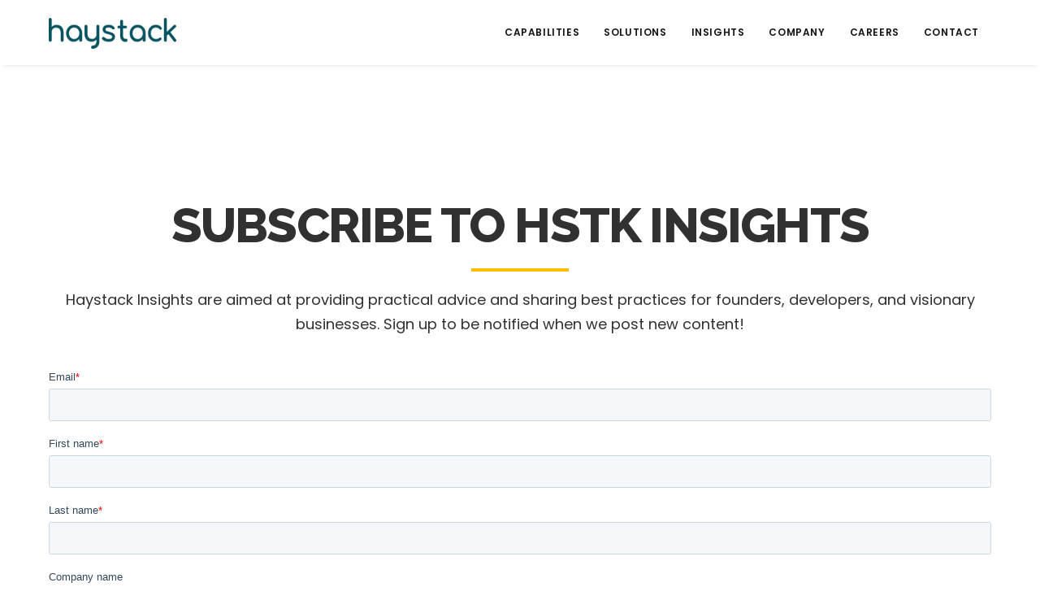

--- FILE ---
content_type: text/html; charset=utf-8
request_url: https://www.google.com/recaptcha/enterprise/anchor?ar=1&k=6LdGZJsoAAAAAIwMJHRwqiAHA6A_6ZP6bTYpbgSX&co=aHR0cHM6Ly9oc3RrLmNvbTo0NDM.&hl=en&v=N67nZn4AqZkNcbeMu4prBgzg&size=invisible&badge=inline&anchor-ms=20000&execute-ms=30000&cb=ckvb4jtioznl
body_size: 48874
content:
<!DOCTYPE HTML><html dir="ltr" lang="en"><head><meta http-equiv="Content-Type" content="text/html; charset=UTF-8">
<meta http-equiv="X-UA-Compatible" content="IE=edge">
<title>reCAPTCHA</title>
<style type="text/css">
/* cyrillic-ext */
@font-face {
  font-family: 'Roboto';
  font-style: normal;
  font-weight: 400;
  font-stretch: 100%;
  src: url(//fonts.gstatic.com/s/roboto/v48/KFO7CnqEu92Fr1ME7kSn66aGLdTylUAMa3GUBHMdazTgWw.woff2) format('woff2');
  unicode-range: U+0460-052F, U+1C80-1C8A, U+20B4, U+2DE0-2DFF, U+A640-A69F, U+FE2E-FE2F;
}
/* cyrillic */
@font-face {
  font-family: 'Roboto';
  font-style: normal;
  font-weight: 400;
  font-stretch: 100%;
  src: url(//fonts.gstatic.com/s/roboto/v48/KFO7CnqEu92Fr1ME7kSn66aGLdTylUAMa3iUBHMdazTgWw.woff2) format('woff2');
  unicode-range: U+0301, U+0400-045F, U+0490-0491, U+04B0-04B1, U+2116;
}
/* greek-ext */
@font-face {
  font-family: 'Roboto';
  font-style: normal;
  font-weight: 400;
  font-stretch: 100%;
  src: url(//fonts.gstatic.com/s/roboto/v48/KFO7CnqEu92Fr1ME7kSn66aGLdTylUAMa3CUBHMdazTgWw.woff2) format('woff2');
  unicode-range: U+1F00-1FFF;
}
/* greek */
@font-face {
  font-family: 'Roboto';
  font-style: normal;
  font-weight: 400;
  font-stretch: 100%;
  src: url(//fonts.gstatic.com/s/roboto/v48/KFO7CnqEu92Fr1ME7kSn66aGLdTylUAMa3-UBHMdazTgWw.woff2) format('woff2');
  unicode-range: U+0370-0377, U+037A-037F, U+0384-038A, U+038C, U+038E-03A1, U+03A3-03FF;
}
/* math */
@font-face {
  font-family: 'Roboto';
  font-style: normal;
  font-weight: 400;
  font-stretch: 100%;
  src: url(//fonts.gstatic.com/s/roboto/v48/KFO7CnqEu92Fr1ME7kSn66aGLdTylUAMawCUBHMdazTgWw.woff2) format('woff2');
  unicode-range: U+0302-0303, U+0305, U+0307-0308, U+0310, U+0312, U+0315, U+031A, U+0326-0327, U+032C, U+032F-0330, U+0332-0333, U+0338, U+033A, U+0346, U+034D, U+0391-03A1, U+03A3-03A9, U+03B1-03C9, U+03D1, U+03D5-03D6, U+03F0-03F1, U+03F4-03F5, U+2016-2017, U+2034-2038, U+203C, U+2040, U+2043, U+2047, U+2050, U+2057, U+205F, U+2070-2071, U+2074-208E, U+2090-209C, U+20D0-20DC, U+20E1, U+20E5-20EF, U+2100-2112, U+2114-2115, U+2117-2121, U+2123-214F, U+2190, U+2192, U+2194-21AE, U+21B0-21E5, U+21F1-21F2, U+21F4-2211, U+2213-2214, U+2216-22FF, U+2308-230B, U+2310, U+2319, U+231C-2321, U+2336-237A, U+237C, U+2395, U+239B-23B7, U+23D0, U+23DC-23E1, U+2474-2475, U+25AF, U+25B3, U+25B7, U+25BD, U+25C1, U+25CA, U+25CC, U+25FB, U+266D-266F, U+27C0-27FF, U+2900-2AFF, U+2B0E-2B11, U+2B30-2B4C, U+2BFE, U+3030, U+FF5B, U+FF5D, U+1D400-1D7FF, U+1EE00-1EEFF;
}
/* symbols */
@font-face {
  font-family: 'Roboto';
  font-style: normal;
  font-weight: 400;
  font-stretch: 100%;
  src: url(//fonts.gstatic.com/s/roboto/v48/KFO7CnqEu92Fr1ME7kSn66aGLdTylUAMaxKUBHMdazTgWw.woff2) format('woff2');
  unicode-range: U+0001-000C, U+000E-001F, U+007F-009F, U+20DD-20E0, U+20E2-20E4, U+2150-218F, U+2190, U+2192, U+2194-2199, U+21AF, U+21E6-21F0, U+21F3, U+2218-2219, U+2299, U+22C4-22C6, U+2300-243F, U+2440-244A, U+2460-24FF, U+25A0-27BF, U+2800-28FF, U+2921-2922, U+2981, U+29BF, U+29EB, U+2B00-2BFF, U+4DC0-4DFF, U+FFF9-FFFB, U+10140-1018E, U+10190-1019C, U+101A0, U+101D0-101FD, U+102E0-102FB, U+10E60-10E7E, U+1D2C0-1D2D3, U+1D2E0-1D37F, U+1F000-1F0FF, U+1F100-1F1AD, U+1F1E6-1F1FF, U+1F30D-1F30F, U+1F315, U+1F31C, U+1F31E, U+1F320-1F32C, U+1F336, U+1F378, U+1F37D, U+1F382, U+1F393-1F39F, U+1F3A7-1F3A8, U+1F3AC-1F3AF, U+1F3C2, U+1F3C4-1F3C6, U+1F3CA-1F3CE, U+1F3D4-1F3E0, U+1F3ED, U+1F3F1-1F3F3, U+1F3F5-1F3F7, U+1F408, U+1F415, U+1F41F, U+1F426, U+1F43F, U+1F441-1F442, U+1F444, U+1F446-1F449, U+1F44C-1F44E, U+1F453, U+1F46A, U+1F47D, U+1F4A3, U+1F4B0, U+1F4B3, U+1F4B9, U+1F4BB, U+1F4BF, U+1F4C8-1F4CB, U+1F4D6, U+1F4DA, U+1F4DF, U+1F4E3-1F4E6, U+1F4EA-1F4ED, U+1F4F7, U+1F4F9-1F4FB, U+1F4FD-1F4FE, U+1F503, U+1F507-1F50B, U+1F50D, U+1F512-1F513, U+1F53E-1F54A, U+1F54F-1F5FA, U+1F610, U+1F650-1F67F, U+1F687, U+1F68D, U+1F691, U+1F694, U+1F698, U+1F6AD, U+1F6B2, U+1F6B9-1F6BA, U+1F6BC, U+1F6C6-1F6CF, U+1F6D3-1F6D7, U+1F6E0-1F6EA, U+1F6F0-1F6F3, U+1F6F7-1F6FC, U+1F700-1F7FF, U+1F800-1F80B, U+1F810-1F847, U+1F850-1F859, U+1F860-1F887, U+1F890-1F8AD, U+1F8B0-1F8BB, U+1F8C0-1F8C1, U+1F900-1F90B, U+1F93B, U+1F946, U+1F984, U+1F996, U+1F9E9, U+1FA00-1FA6F, U+1FA70-1FA7C, U+1FA80-1FA89, U+1FA8F-1FAC6, U+1FACE-1FADC, U+1FADF-1FAE9, U+1FAF0-1FAF8, U+1FB00-1FBFF;
}
/* vietnamese */
@font-face {
  font-family: 'Roboto';
  font-style: normal;
  font-weight: 400;
  font-stretch: 100%;
  src: url(//fonts.gstatic.com/s/roboto/v48/KFO7CnqEu92Fr1ME7kSn66aGLdTylUAMa3OUBHMdazTgWw.woff2) format('woff2');
  unicode-range: U+0102-0103, U+0110-0111, U+0128-0129, U+0168-0169, U+01A0-01A1, U+01AF-01B0, U+0300-0301, U+0303-0304, U+0308-0309, U+0323, U+0329, U+1EA0-1EF9, U+20AB;
}
/* latin-ext */
@font-face {
  font-family: 'Roboto';
  font-style: normal;
  font-weight: 400;
  font-stretch: 100%;
  src: url(//fonts.gstatic.com/s/roboto/v48/KFO7CnqEu92Fr1ME7kSn66aGLdTylUAMa3KUBHMdazTgWw.woff2) format('woff2');
  unicode-range: U+0100-02BA, U+02BD-02C5, U+02C7-02CC, U+02CE-02D7, U+02DD-02FF, U+0304, U+0308, U+0329, U+1D00-1DBF, U+1E00-1E9F, U+1EF2-1EFF, U+2020, U+20A0-20AB, U+20AD-20C0, U+2113, U+2C60-2C7F, U+A720-A7FF;
}
/* latin */
@font-face {
  font-family: 'Roboto';
  font-style: normal;
  font-weight: 400;
  font-stretch: 100%;
  src: url(//fonts.gstatic.com/s/roboto/v48/KFO7CnqEu92Fr1ME7kSn66aGLdTylUAMa3yUBHMdazQ.woff2) format('woff2');
  unicode-range: U+0000-00FF, U+0131, U+0152-0153, U+02BB-02BC, U+02C6, U+02DA, U+02DC, U+0304, U+0308, U+0329, U+2000-206F, U+20AC, U+2122, U+2191, U+2193, U+2212, U+2215, U+FEFF, U+FFFD;
}
/* cyrillic-ext */
@font-face {
  font-family: 'Roboto';
  font-style: normal;
  font-weight: 500;
  font-stretch: 100%;
  src: url(//fonts.gstatic.com/s/roboto/v48/KFO7CnqEu92Fr1ME7kSn66aGLdTylUAMa3GUBHMdazTgWw.woff2) format('woff2');
  unicode-range: U+0460-052F, U+1C80-1C8A, U+20B4, U+2DE0-2DFF, U+A640-A69F, U+FE2E-FE2F;
}
/* cyrillic */
@font-face {
  font-family: 'Roboto';
  font-style: normal;
  font-weight: 500;
  font-stretch: 100%;
  src: url(//fonts.gstatic.com/s/roboto/v48/KFO7CnqEu92Fr1ME7kSn66aGLdTylUAMa3iUBHMdazTgWw.woff2) format('woff2');
  unicode-range: U+0301, U+0400-045F, U+0490-0491, U+04B0-04B1, U+2116;
}
/* greek-ext */
@font-face {
  font-family: 'Roboto';
  font-style: normal;
  font-weight: 500;
  font-stretch: 100%;
  src: url(//fonts.gstatic.com/s/roboto/v48/KFO7CnqEu92Fr1ME7kSn66aGLdTylUAMa3CUBHMdazTgWw.woff2) format('woff2');
  unicode-range: U+1F00-1FFF;
}
/* greek */
@font-face {
  font-family: 'Roboto';
  font-style: normal;
  font-weight: 500;
  font-stretch: 100%;
  src: url(//fonts.gstatic.com/s/roboto/v48/KFO7CnqEu92Fr1ME7kSn66aGLdTylUAMa3-UBHMdazTgWw.woff2) format('woff2');
  unicode-range: U+0370-0377, U+037A-037F, U+0384-038A, U+038C, U+038E-03A1, U+03A3-03FF;
}
/* math */
@font-face {
  font-family: 'Roboto';
  font-style: normal;
  font-weight: 500;
  font-stretch: 100%;
  src: url(//fonts.gstatic.com/s/roboto/v48/KFO7CnqEu92Fr1ME7kSn66aGLdTylUAMawCUBHMdazTgWw.woff2) format('woff2');
  unicode-range: U+0302-0303, U+0305, U+0307-0308, U+0310, U+0312, U+0315, U+031A, U+0326-0327, U+032C, U+032F-0330, U+0332-0333, U+0338, U+033A, U+0346, U+034D, U+0391-03A1, U+03A3-03A9, U+03B1-03C9, U+03D1, U+03D5-03D6, U+03F0-03F1, U+03F4-03F5, U+2016-2017, U+2034-2038, U+203C, U+2040, U+2043, U+2047, U+2050, U+2057, U+205F, U+2070-2071, U+2074-208E, U+2090-209C, U+20D0-20DC, U+20E1, U+20E5-20EF, U+2100-2112, U+2114-2115, U+2117-2121, U+2123-214F, U+2190, U+2192, U+2194-21AE, U+21B0-21E5, U+21F1-21F2, U+21F4-2211, U+2213-2214, U+2216-22FF, U+2308-230B, U+2310, U+2319, U+231C-2321, U+2336-237A, U+237C, U+2395, U+239B-23B7, U+23D0, U+23DC-23E1, U+2474-2475, U+25AF, U+25B3, U+25B7, U+25BD, U+25C1, U+25CA, U+25CC, U+25FB, U+266D-266F, U+27C0-27FF, U+2900-2AFF, U+2B0E-2B11, U+2B30-2B4C, U+2BFE, U+3030, U+FF5B, U+FF5D, U+1D400-1D7FF, U+1EE00-1EEFF;
}
/* symbols */
@font-face {
  font-family: 'Roboto';
  font-style: normal;
  font-weight: 500;
  font-stretch: 100%;
  src: url(//fonts.gstatic.com/s/roboto/v48/KFO7CnqEu92Fr1ME7kSn66aGLdTylUAMaxKUBHMdazTgWw.woff2) format('woff2');
  unicode-range: U+0001-000C, U+000E-001F, U+007F-009F, U+20DD-20E0, U+20E2-20E4, U+2150-218F, U+2190, U+2192, U+2194-2199, U+21AF, U+21E6-21F0, U+21F3, U+2218-2219, U+2299, U+22C4-22C6, U+2300-243F, U+2440-244A, U+2460-24FF, U+25A0-27BF, U+2800-28FF, U+2921-2922, U+2981, U+29BF, U+29EB, U+2B00-2BFF, U+4DC0-4DFF, U+FFF9-FFFB, U+10140-1018E, U+10190-1019C, U+101A0, U+101D0-101FD, U+102E0-102FB, U+10E60-10E7E, U+1D2C0-1D2D3, U+1D2E0-1D37F, U+1F000-1F0FF, U+1F100-1F1AD, U+1F1E6-1F1FF, U+1F30D-1F30F, U+1F315, U+1F31C, U+1F31E, U+1F320-1F32C, U+1F336, U+1F378, U+1F37D, U+1F382, U+1F393-1F39F, U+1F3A7-1F3A8, U+1F3AC-1F3AF, U+1F3C2, U+1F3C4-1F3C6, U+1F3CA-1F3CE, U+1F3D4-1F3E0, U+1F3ED, U+1F3F1-1F3F3, U+1F3F5-1F3F7, U+1F408, U+1F415, U+1F41F, U+1F426, U+1F43F, U+1F441-1F442, U+1F444, U+1F446-1F449, U+1F44C-1F44E, U+1F453, U+1F46A, U+1F47D, U+1F4A3, U+1F4B0, U+1F4B3, U+1F4B9, U+1F4BB, U+1F4BF, U+1F4C8-1F4CB, U+1F4D6, U+1F4DA, U+1F4DF, U+1F4E3-1F4E6, U+1F4EA-1F4ED, U+1F4F7, U+1F4F9-1F4FB, U+1F4FD-1F4FE, U+1F503, U+1F507-1F50B, U+1F50D, U+1F512-1F513, U+1F53E-1F54A, U+1F54F-1F5FA, U+1F610, U+1F650-1F67F, U+1F687, U+1F68D, U+1F691, U+1F694, U+1F698, U+1F6AD, U+1F6B2, U+1F6B9-1F6BA, U+1F6BC, U+1F6C6-1F6CF, U+1F6D3-1F6D7, U+1F6E0-1F6EA, U+1F6F0-1F6F3, U+1F6F7-1F6FC, U+1F700-1F7FF, U+1F800-1F80B, U+1F810-1F847, U+1F850-1F859, U+1F860-1F887, U+1F890-1F8AD, U+1F8B0-1F8BB, U+1F8C0-1F8C1, U+1F900-1F90B, U+1F93B, U+1F946, U+1F984, U+1F996, U+1F9E9, U+1FA00-1FA6F, U+1FA70-1FA7C, U+1FA80-1FA89, U+1FA8F-1FAC6, U+1FACE-1FADC, U+1FADF-1FAE9, U+1FAF0-1FAF8, U+1FB00-1FBFF;
}
/* vietnamese */
@font-face {
  font-family: 'Roboto';
  font-style: normal;
  font-weight: 500;
  font-stretch: 100%;
  src: url(//fonts.gstatic.com/s/roboto/v48/KFO7CnqEu92Fr1ME7kSn66aGLdTylUAMa3OUBHMdazTgWw.woff2) format('woff2');
  unicode-range: U+0102-0103, U+0110-0111, U+0128-0129, U+0168-0169, U+01A0-01A1, U+01AF-01B0, U+0300-0301, U+0303-0304, U+0308-0309, U+0323, U+0329, U+1EA0-1EF9, U+20AB;
}
/* latin-ext */
@font-face {
  font-family: 'Roboto';
  font-style: normal;
  font-weight: 500;
  font-stretch: 100%;
  src: url(//fonts.gstatic.com/s/roboto/v48/KFO7CnqEu92Fr1ME7kSn66aGLdTylUAMa3KUBHMdazTgWw.woff2) format('woff2');
  unicode-range: U+0100-02BA, U+02BD-02C5, U+02C7-02CC, U+02CE-02D7, U+02DD-02FF, U+0304, U+0308, U+0329, U+1D00-1DBF, U+1E00-1E9F, U+1EF2-1EFF, U+2020, U+20A0-20AB, U+20AD-20C0, U+2113, U+2C60-2C7F, U+A720-A7FF;
}
/* latin */
@font-face {
  font-family: 'Roboto';
  font-style: normal;
  font-weight: 500;
  font-stretch: 100%;
  src: url(//fonts.gstatic.com/s/roboto/v48/KFO7CnqEu92Fr1ME7kSn66aGLdTylUAMa3yUBHMdazQ.woff2) format('woff2');
  unicode-range: U+0000-00FF, U+0131, U+0152-0153, U+02BB-02BC, U+02C6, U+02DA, U+02DC, U+0304, U+0308, U+0329, U+2000-206F, U+20AC, U+2122, U+2191, U+2193, U+2212, U+2215, U+FEFF, U+FFFD;
}
/* cyrillic-ext */
@font-face {
  font-family: 'Roboto';
  font-style: normal;
  font-weight: 900;
  font-stretch: 100%;
  src: url(//fonts.gstatic.com/s/roboto/v48/KFO7CnqEu92Fr1ME7kSn66aGLdTylUAMa3GUBHMdazTgWw.woff2) format('woff2');
  unicode-range: U+0460-052F, U+1C80-1C8A, U+20B4, U+2DE0-2DFF, U+A640-A69F, U+FE2E-FE2F;
}
/* cyrillic */
@font-face {
  font-family: 'Roboto';
  font-style: normal;
  font-weight: 900;
  font-stretch: 100%;
  src: url(//fonts.gstatic.com/s/roboto/v48/KFO7CnqEu92Fr1ME7kSn66aGLdTylUAMa3iUBHMdazTgWw.woff2) format('woff2');
  unicode-range: U+0301, U+0400-045F, U+0490-0491, U+04B0-04B1, U+2116;
}
/* greek-ext */
@font-face {
  font-family: 'Roboto';
  font-style: normal;
  font-weight: 900;
  font-stretch: 100%;
  src: url(//fonts.gstatic.com/s/roboto/v48/KFO7CnqEu92Fr1ME7kSn66aGLdTylUAMa3CUBHMdazTgWw.woff2) format('woff2');
  unicode-range: U+1F00-1FFF;
}
/* greek */
@font-face {
  font-family: 'Roboto';
  font-style: normal;
  font-weight: 900;
  font-stretch: 100%;
  src: url(//fonts.gstatic.com/s/roboto/v48/KFO7CnqEu92Fr1ME7kSn66aGLdTylUAMa3-UBHMdazTgWw.woff2) format('woff2');
  unicode-range: U+0370-0377, U+037A-037F, U+0384-038A, U+038C, U+038E-03A1, U+03A3-03FF;
}
/* math */
@font-face {
  font-family: 'Roboto';
  font-style: normal;
  font-weight: 900;
  font-stretch: 100%;
  src: url(//fonts.gstatic.com/s/roboto/v48/KFO7CnqEu92Fr1ME7kSn66aGLdTylUAMawCUBHMdazTgWw.woff2) format('woff2');
  unicode-range: U+0302-0303, U+0305, U+0307-0308, U+0310, U+0312, U+0315, U+031A, U+0326-0327, U+032C, U+032F-0330, U+0332-0333, U+0338, U+033A, U+0346, U+034D, U+0391-03A1, U+03A3-03A9, U+03B1-03C9, U+03D1, U+03D5-03D6, U+03F0-03F1, U+03F4-03F5, U+2016-2017, U+2034-2038, U+203C, U+2040, U+2043, U+2047, U+2050, U+2057, U+205F, U+2070-2071, U+2074-208E, U+2090-209C, U+20D0-20DC, U+20E1, U+20E5-20EF, U+2100-2112, U+2114-2115, U+2117-2121, U+2123-214F, U+2190, U+2192, U+2194-21AE, U+21B0-21E5, U+21F1-21F2, U+21F4-2211, U+2213-2214, U+2216-22FF, U+2308-230B, U+2310, U+2319, U+231C-2321, U+2336-237A, U+237C, U+2395, U+239B-23B7, U+23D0, U+23DC-23E1, U+2474-2475, U+25AF, U+25B3, U+25B7, U+25BD, U+25C1, U+25CA, U+25CC, U+25FB, U+266D-266F, U+27C0-27FF, U+2900-2AFF, U+2B0E-2B11, U+2B30-2B4C, U+2BFE, U+3030, U+FF5B, U+FF5D, U+1D400-1D7FF, U+1EE00-1EEFF;
}
/* symbols */
@font-face {
  font-family: 'Roboto';
  font-style: normal;
  font-weight: 900;
  font-stretch: 100%;
  src: url(//fonts.gstatic.com/s/roboto/v48/KFO7CnqEu92Fr1ME7kSn66aGLdTylUAMaxKUBHMdazTgWw.woff2) format('woff2');
  unicode-range: U+0001-000C, U+000E-001F, U+007F-009F, U+20DD-20E0, U+20E2-20E4, U+2150-218F, U+2190, U+2192, U+2194-2199, U+21AF, U+21E6-21F0, U+21F3, U+2218-2219, U+2299, U+22C4-22C6, U+2300-243F, U+2440-244A, U+2460-24FF, U+25A0-27BF, U+2800-28FF, U+2921-2922, U+2981, U+29BF, U+29EB, U+2B00-2BFF, U+4DC0-4DFF, U+FFF9-FFFB, U+10140-1018E, U+10190-1019C, U+101A0, U+101D0-101FD, U+102E0-102FB, U+10E60-10E7E, U+1D2C0-1D2D3, U+1D2E0-1D37F, U+1F000-1F0FF, U+1F100-1F1AD, U+1F1E6-1F1FF, U+1F30D-1F30F, U+1F315, U+1F31C, U+1F31E, U+1F320-1F32C, U+1F336, U+1F378, U+1F37D, U+1F382, U+1F393-1F39F, U+1F3A7-1F3A8, U+1F3AC-1F3AF, U+1F3C2, U+1F3C4-1F3C6, U+1F3CA-1F3CE, U+1F3D4-1F3E0, U+1F3ED, U+1F3F1-1F3F3, U+1F3F5-1F3F7, U+1F408, U+1F415, U+1F41F, U+1F426, U+1F43F, U+1F441-1F442, U+1F444, U+1F446-1F449, U+1F44C-1F44E, U+1F453, U+1F46A, U+1F47D, U+1F4A3, U+1F4B0, U+1F4B3, U+1F4B9, U+1F4BB, U+1F4BF, U+1F4C8-1F4CB, U+1F4D6, U+1F4DA, U+1F4DF, U+1F4E3-1F4E6, U+1F4EA-1F4ED, U+1F4F7, U+1F4F9-1F4FB, U+1F4FD-1F4FE, U+1F503, U+1F507-1F50B, U+1F50D, U+1F512-1F513, U+1F53E-1F54A, U+1F54F-1F5FA, U+1F610, U+1F650-1F67F, U+1F687, U+1F68D, U+1F691, U+1F694, U+1F698, U+1F6AD, U+1F6B2, U+1F6B9-1F6BA, U+1F6BC, U+1F6C6-1F6CF, U+1F6D3-1F6D7, U+1F6E0-1F6EA, U+1F6F0-1F6F3, U+1F6F7-1F6FC, U+1F700-1F7FF, U+1F800-1F80B, U+1F810-1F847, U+1F850-1F859, U+1F860-1F887, U+1F890-1F8AD, U+1F8B0-1F8BB, U+1F8C0-1F8C1, U+1F900-1F90B, U+1F93B, U+1F946, U+1F984, U+1F996, U+1F9E9, U+1FA00-1FA6F, U+1FA70-1FA7C, U+1FA80-1FA89, U+1FA8F-1FAC6, U+1FACE-1FADC, U+1FADF-1FAE9, U+1FAF0-1FAF8, U+1FB00-1FBFF;
}
/* vietnamese */
@font-face {
  font-family: 'Roboto';
  font-style: normal;
  font-weight: 900;
  font-stretch: 100%;
  src: url(//fonts.gstatic.com/s/roboto/v48/KFO7CnqEu92Fr1ME7kSn66aGLdTylUAMa3OUBHMdazTgWw.woff2) format('woff2');
  unicode-range: U+0102-0103, U+0110-0111, U+0128-0129, U+0168-0169, U+01A0-01A1, U+01AF-01B0, U+0300-0301, U+0303-0304, U+0308-0309, U+0323, U+0329, U+1EA0-1EF9, U+20AB;
}
/* latin-ext */
@font-face {
  font-family: 'Roboto';
  font-style: normal;
  font-weight: 900;
  font-stretch: 100%;
  src: url(//fonts.gstatic.com/s/roboto/v48/KFO7CnqEu92Fr1ME7kSn66aGLdTylUAMa3KUBHMdazTgWw.woff2) format('woff2');
  unicode-range: U+0100-02BA, U+02BD-02C5, U+02C7-02CC, U+02CE-02D7, U+02DD-02FF, U+0304, U+0308, U+0329, U+1D00-1DBF, U+1E00-1E9F, U+1EF2-1EFF, U+2020, U+20A0-20AB, U+20AD-20C0, U+2113, U+2C60-2C7F, U+A720-A7FF;
}
/* latin */
@font-face {
  font-family: 'Roboto';
  font-style: normal;
  font-weight: 900;
  font-stretch: 100%;
  src: url(//fonts.gstatic.com/s/roboto/v48/KFO7CnqEu92Fr1ME7kSn66aGLdTylUAMa3yUBHMdazQ.woff2) format('woff2');
  unicode-range: U+0000-00FF, U+0131, U+0152-0153, U+02BB-02BC, U+02C6, U+02DA, U+02DC, U+0304, U+0308, U+0329, U+2000-206F, U+20AC, U+2122, U+2191, U+2193, U+2212, U+2215, U+FEFF, U+FFFD;
}

</style>
<link rel="stylesheet" type="text/css" href="https://www.gstatic.com/recaptcha/releases/N67nZn4AqZkNcbeMu4prBgzg/styles__ltr.css">
<script nonce="-0D1xZeXMzUXQP0Z7YgkhQ" type="text/javascript">window['__recaptcha_api'] = 'https://www.google.com/recaptcha/enterprise/';</script>
<script type="text/javascript" src="https://www.gstatic.com/recaptcha/releases/N67nZn4AqZkNcbeMu4prBgzg/recaptcha__en.js" nonce="-0D1xZeXMzUXQP0Z7YgkhQ">
      
    </script></head>
<body><div id="rc-anchor-alert" class="rc-anchor-alert">This reCAPTCHA is for testing purposes only. Please report to the site admin if you are seeing this.</div>
<input type="hidden" id="recaptcha-token" value="[base64]">
<script type="text/javascript" nonce="-0D1xZeXMzUXQP0Z7YgkhQ">
      recaptcha.anchor.Main.init("[\x22ainput\x22,[\x22bgdata\x22,\x22\x22,\[base64]/[base64]/MjU1Ong/[base64]/[base64]/[base64]/[base64]/[base64]/[base64]/[base64]/[base64]/[base64]/[base64]/[base64]/[base64]/[base64]/[base64]/[base64]\\u003d\x22,\[base64]\\u003d\x22,\[base64]/ComrCjsKWwooNwrHDmnLCtlJvwpoEw7TDvBo9woQrw7fCl0vCvRpvMW5Xczh5wq7CncOLIMKkViABXMODwp/CmsOAw4fCrsOTwrUVPSnDtD8Zw5AtbcOfwpHDvVzDncK3w5QOw5HCgcKQUgHCtcKhw6/DuWktEnXChMOZwpZnCF14dMOcw7LCgMOTGFwZwq/Cv8OBw4zCqMKlwrkLGMO7asOww4Mcw4/Dpnx/cA5xFcObfmHCv8OkZGB8w5fCqMKZw552HwHCogXCkcOlKsOdUxnCny16w5ggG0XDkMOafsKpA0xBTMKDHEpTwrI8w6nCjMOFQynCnWpJw5/DhsOTwrMOwo3DrsOWwp/Dm1vDsSxJwrTCr8OCwrgHCVhPw6Fgw4o9w6PCtklbaVHCrTzDiThKJhw/DcOkW2kCwq90fzxXXS/Dt2c7wpnDpsKlw54kIyTDjUcbwrMEw5DCuxl2UcKSeylxwoxALcO7w688w5PCgH4fwrTDjcO6FgDDvw/[base64]/CiMOBTgLDqyBIMsK7w7nCtQJLVX/[base64]/wo1xQ8K3w73DqVvDomZlwqkXw4I7wqbCqXpfw7TDgXbDgcOMekMSPFMlw7/Di0wgw4pLGggrUCpSwrFhw53ChQLDsy3Ct0t3w4cMwpA3w5xVX8KoEEfDlkjDrcKywo5HKEwvworChg0GZMOAccKiC8ObHWQHBsKKCwlIwrINwqVrRMKYwrbCpMK0a8O5w4DDnmJYGl/[base64]/DqgXCjsOzw7DDsMK7UMK3w5LDggEaGcOgw617PUgrwqbDnyTDmndXPHbCvCHCilZyG8OtNjUkwrsuw7N2wqnCph7CjFzCjsKcO0B4X8OHbw/DglglHX4DwqvDg8OqBjlCX8KgBcKww54Ww4DDhcO1w6RnPzMhCW5TRMOiZsO3A8KYDx/DsQfDkHrCvABIJB18w6xUOSfDmVscc8K4wostNcK1w4pSw6haw5nCgcOkwqXDqSbClFXCrXAow7Ruw7/CvsKzw7PCl2Raw7zCrBPCs8KWw4hiw6PCmRbCpgtVfWo3YQjCmMKYwpFQwqfDuFbDvsOCwpkJw4zDkMKjYcKYLsKkBDrCizA9w6nCrsO7wrLDhMO3QcOGJidBw7N8AGbDisOtwql6w43DiG/DtHLCsMOKdMONw5oGwpZ0YlXCtG/[base64]/RwYzaMOgA3ZcXgzCkcK5w5IzW0FdAsKGw4fCqgIHAT5WK8Klw7fCu8OEwpHDnMKWDsO0w6fDl8K1fVzCvsOzw4/Ct8KMwrZwU8OIwr7CgEfDnBHCscOyw4DDtXDDglk0KmYaw4MLB8OUCMK+wp9dw549wp/[base64]/YsKaT8OZw4MwwpjDicOQB8O/VsK2CE/DkMKdwo94R8KtBhBVOMOXw6F7wosGW8OyF8OswqplwpgGw6rDmsOYSwjDp8OMwo89AhbDvsOQIMOWak/CqWfCsMObUGgnJMKla8KEBg13d8OZM8KRTMOyKsKHKVMHW3YVG8KKI1knOQvDh3hDw792bwZ5e8O7YFnCnVYAw5tfw4EGU3dow4PClsKXYGhvwrpTw4lkw63DpjzDhk7DtsKdfgPCmHrCrcOnL8Kkw7wtfsKzGhLDlMKGw4fDpUTDtl7CtE84wp/Cv2LDg8OiZ8O6cjdYH3bClsK9wo9Ow49Iw7dlw7nDvsKqUsKsUcKAwqp6eg9DCcOFTnAFw7cEGEUEwokOw7NcSgUVPQRTw6TDqyfDj0XDvsOCwq9iw7rCmRnCm8OaSmTCp1p6wpTCmxNYTzLCmAxow4DDklw+woXCkcOyw47CuS/[base64]/DnsKNw4jDiDLChsKkKSHDrD3CjV7DvQ3CqMOsLsOLHsOKw4bClMKfchXCrcODwqA7bELCqsO5asK5DMO3f8O+QFLCkUzDkyLDsAkwFGo8Vnh9w7sUw7LDmg7DocO1elUEAwDDssKyw4UUw5duTgbDucOOwp3DmsKFwqnCizDCv8Oyw6wkwrLDn8Kmw7xLEQ/DrMKxRsKVFsKIScOlM8K3csKCdyBuYBvClnHCncOtb0nCp8K/w6/Cv8Oqw7jDpx7CsSMDw6TCnUIacy7Duk8lw6zCvmnDqB4fZznDiB1wMsK7w7oaKVXCuMOlL8O9wp/Cl8KLwrLCs8Odw74Rwp8GwrLCtit2Cks1O8OLwplVw4xPwoIFwpXCmcOVNMKEAcOOcFBCVnBawpxdN8KhIsODUcOVw7UJw5MIw5nCrQtzfsOww7/DmsOJwqEZwpPCllXDisOBYMKQGXoQWX3CkMOCw6LDrMKawqnChxTDujMzwrkaU8K+wo/DqBrDucKLZMKhYD/CicOyfFxewpzDscKwZ2/CvQx6wo/Dp1JmDyRkFWZGwrlvVTRHw7vCuC1SJCfCmAnCpMKhw7oxw5HDpMOSRMOQwpcsw77CtEpIw5DDixrDjVJew5d1woRET8O/NcOnYcOMwoRGw6PCqVtmwpbDkgJrw48Nw5VfCsKBw5g5EsKqA8OMw45vBsKbfGrCkiLCosKsw5M3IMORwp/DiH7DucOCQ8KhE8OcwqwtBWAPwp89wprCocOAwqdcw6ZWLmxGBy7CscKzSsKjw6DCu8KXw79NwrkrNMKOP1vCkMK/woXCh8OfwqoHGsKGRSvCvsKjwoXDq1RRIMKSDhXDsTzCmcO+I0MYw79cDcOZwrzCql9VI15qwonCkCXDncKjw4jCoR/CtcKeJBPDiEctw5N4w43Cl2jDisKNwoLCjMOWYlx4IMOmTy8/w43DtcK9ZwgBw5k9wrDCiMKqY1gVBcOlwrsCFMKkPiY2w6fDi8OdwoZiTMOiRsK+woUuwrcpPMOgw5kfw4PCnMOgNHXCtcKFw6o/wot9w6fCnMKiNntEAsONL8KCP1/DmQ/Ds8KQwooYw5I4wpzCvhcsZinDssKsworDksOjw63CjR1vAhk/wpYyw7zDoR5qUl7Dt3HDtsOcw4TCjh3CnsO0OlHCsMKjST/DmMO6w68tYsOVw6zCumbDoMOzEMKBdMObwrnCi0rCncKga8O/w5jDmAF9w6R1VMOLwo3DpkUhwqwrwqfCn3fDnyMJw6PCj2nDgiICO8KGATnCv1hSPcK/[base64]/WsK+wr7ClMO5Q8OHCcOgBMOKwq8iV8O9C8KRE8OVMUrCm03Cp3vCkMOWBRnChsKjXXHDs8K/NsOSR8KWNMO/[base64]/DnsOmw5Auwo3CvMKIwpEJSBnClXvCpcKcw6EWw5XCm17Cs8OjwqLCgxtKWcKWwqp5w48Uw6pifFPDpm1DcjvChMOKwqXCoEUYwqcAw6QlwqvCosKlVcKZIHbDj8O1w63Cj8OiJMKCSy7DhTIbR8KqL3x3w4DDlQ/Dq8OywrhbJTYtw6ENw4rCtMOQwq3Dh8Kzw4VzIMOCwpNlworDqsKtAcKmwrYjVH/CqSnCn8OGwonDiikowpJnUMOLwqfDgcKIW8Oaw5VSw4HCqFkrMAQ0K1UbPGHCuMO2wqhHUjDDjMOqMAPCv1NJwq/DtsKbwoHDhcKSaxxlBhx0Kw0za1LCvsOtIQ4Mw5XDnhTDrcOVFHx1wooKwpRFwp3ChMKmw6JyQ3RRP8OZSzccwosYOcKpIBrDssOHw75Iw7zDk8OvaMO+wpnDsEnCoE8WwpbDpMO/w67DgnbCicOZwrHCrcOHCcKQNMKXUMKYwpvDuMOdBMKvw5nCtcORwqwIbzTDhiXDtm1Fw75PUcOSwp5idsOYw7kVM8K7NsOQw6w2w4pbASrCuMKfbA/[base64]/DoHrDrMK5dMKbw4ULwoIIwoEqwoxiw4N6w73CvAMyDMOSfMOXBwnCujHCgj86dTscwo0Ow48TwpBpw6FmwpXCmMKwTcK1woLCsBxew4gfwpfCuAkswpVYw5zCrMOtETzCgRtVNcO9w5Nsw5sOwr7CjALDk8O0w7AjQR1bwpA0wphzw4oAU18KwobCtcKkGcOawr/ChUcUw6I9cBU3w63CqMKzwrV/[base64]/CjnxtwpTCtmgOCcOADMODb1c3wrLDvzx3wqYeMDQeNDwiOMKLVGgRw5o0w73CjyMpVQrCn2zCkMKjJFwMw4YswppsDcK1J29yw4bDsMKsw64rw7DDonzDocKzJT8Tbh8bw7oifMKSw4TDiFQSwqPChwwNIR3Dp8Oxw7XDvsOqwoYQw7HDrSlJw5vCocODGMKCw54/wpjDnAfDtMOOfAtKFsKHwrUqTCkxw54FHBcwTcOTQ8OYwoLDrsOFPE8fA2dqL8OUwpwdw7M7KGjCmSR7wprDkmoHwrkBw5TClx8CR0XDm8O7w4ZJbMO9wr7DpSvDr8Ofwr/Cv8ONXsKmwrLCqngMwq1nYcKyw6XDnsOeHWUbw6TDmXvDhcOSGh3DmcK7wqfDkcOGwpTDggfDnMKsw4rCm0kTM0lIZR5wLsKHPFYCTTxkNijCnCnDpmokw4zDjS0FOsOhw6Q6w6PCmTXCh1LDlMK/wrw4MncBF8OmZCXDncO2BlLCgMOAw6t+w60xOMOowol+G8OHNQp7f8KVwqvDqho7w7PCmSzCvnbCuU/Cn8Oow5AmwonCpB3DvndMw417w5/Dv8OkwrMQc1/DlsKYbBZSTDtjwqFgM1vCqsO9RMK5JmJSwqJRwrlLBcKTEMOww7TDjcKCw6nDmSE6VsKiGGTCg2tXDFdZwol8SlgJV8KZbVtBC3ZAYUV6QB4XPcKtBBd1w7bDpHPDiMK3wqw9w7DDkUDDv2wgJcK1w73CiBg5MsK9MFnDhsOEwqk2w7vCglghwo/Cq8Oew63DmMOeO8KSwonDhlVeGsODwo5Kwr8FwqFTDEk4QVcDOsKEwoXDgMKOK8OBwqDCl2xTw6PCvko3w6lVw4oewqAkdMONEMOpwpQ6TsODwrE8ZTwQwoQFFAFpw54bL8OMwpzDpT7Ds8KAwpLCuxLDq3/CvMOecMKQfcKKwppjwqclKcOVw483XcOrwrcSw4jDuB3DpmR0S0XDpD8KAcKBwr/DksOsXUHCqlNvwpw2woo3woHCiiQLU1bDnMONwoxdwofDksKpw79Hb0hHwqDDj8OxwonDn8KZwqcfasKiw7vDl8KVbcOVKcOoCzpNCcKZw47CqCU/wqLDsHYjw49iw6rDkD0KT8KeB8Kyb8OtZ8Ozw70/[base64]/[base64]/DlcKiN8KewovDj8K0PcKWXirDk8OZwphuwqrDvsKCwo7DmsK4WcOrNQUZw75LYsKCQsOoaAsow4EpDTXDtU8nDHgjw73CpcKdwqVjwprCiMO7YjbCgQ7Cg8KKH8OUw77CpH/DlMOuCsOxRcOmbX5rw7kYRcKQPsOCMMKrw4fDiyHDu8KZw5s3I8O1FkPDpllwwpoMU8OiOT1ZTMO4wqoZeE7CqSzDt2TCrQPCoXlZw6wowp3DhjvCqDoKwrJqw6fDqg7DkcOCfGfCrmvDl8OhwoLDtsK2O0XClcO6w4Y/wp7CuMK8w7HDkmdvDSpfw4x2w6Z1PS/CqkUow4jCr8KsFzgIHcOGwp/Crmcswql9RMOzwqUySHnCmCXCm8OrcMKRCkVTEcOUw7wBwr7DhgAxJiMrLnk8wo/Co1plwoZswrZtBGjDiMOZwoTCrg06ZcK3EMK6wrIxPmZYwoYUG8OefMKfflFxOWrDuMOtwofDisKbU8OQwrbCvCgVw6LDu8KQf8KywqlDwr/[base64]/EcOBw7rCrMOvw6HDoMOOA8OHJyzDk8KPXMOrayHDtsK0wqliwrHDusOqw6nChTLDlWjCgMKNQ33Dq3LDo3lDwqPChMOuw4oKwrjCvMKNN8KHw77CpsKCwrssR8Kmw4LDiRHDpU3DvyvDtg3Du8OjdcK0wobDjMOtwojDrMO8w7/DgEfCoMKXI8OZVjLDg8OrM8Ksw7MAJ2d6CsOyc8KgaUgpSkbDpMK6wpTCv8KwwqEAw4IIBHPChVzDulTCrMKsw5jDnF0Pw5BtTWUQw73DtDnCri98JmXDvwQKw6PDnwXDo8KZwq/Dry3CgcOtw6JGw60pwqtcwqXDkMOHw7TDpD1zNz50TwIvwprDhcOIwp/CicKow5bDlkHCrTUKbQFAbsKSJVzDni8dw47CrsKGLcOyw4RdHcKHwp/CsMKMwpF/w63DpcKpw43Dg8K+CsKnSTLCncKyw5fCuXnDi27DqMK/[base64]/Dl8KaY8Kcb8KIw7fDgMKkw5tbLMO2BsKiCknCqzXDpkI7CznCtcOuwoI+QXlSw6XCrl8ec2LCuE4fEcKbCVdGw7PCgzPCt3V9w75owp97MRDCj8K2KFkFCRBAw57DuxN9wr/DsMK4QQvCisKgw5PDv2bDpGDCn8KKwpXCh8Kyw4UNSMO7wr/DlmbDpgjDtVrCiQk8wrUvw6vCkQzDoQFiBcKDYMKtwoRkw5VFKizCsztbwodsIcKlDwxdw4I0wqpRwpZyw7fDhcOHw47Dp8KRw7gUw5J0w5PDjsKqVAzCpcOsNMOBwplmZ8KgWiIYw6N2w6zCqcK9diZ3w7Mgw5vClH9vw71XBhtcJcKPAQjCnsK+wpPDmj/Cpht+AGoJPsKcVsOJwpbDpDp6cl/[base64]/CqT3DvksZcBVVDFVmAWTDpnLDisKMwozCtMO7EMKQwojCvsOAf3nCjUnCknLCjsKKDsO4w5fDl8O4wrPCucK5LjtWw7tFwpvDh3RmwrnCp8KLw7QBw6Zswr/CvMKZdQXDtU/Ds8O7woYvw7M0WcKew5zCsE7DrsOcw7nDnsO8WxHDvMOXw6LDqgTCssKEflHCliEJw47DucOvw4Q0QcO9w4TCqTtgwrVzwqDCksOJc8KZFTDDkcKNY2bDiCRIwprCvUc3wrxqwpgmEkzCmUpVw6cPw7Q1w48gwoF8wrc5PWPCsBHCqsKTw7rDtsKYw6wYwpl/wqZqw4XCiMKcCW8Vw6sGw58NwrDCvUXDhsOJccOYNUTCjC9NfcOnBUlabMOwwqHDug3DkRNIw4I2wprDr8KJw4p1T8KUw64ww5N9JxYgw4huKHwywqvDjUvDk8KZScOBBcKiMUM7AhZJwqHDjcKww6V+BsOKwpU/w5o0w7jCosObSTpsLHzDj8OEw53DkH/DqsOWV8KeCMOKbznCr8KxUsOWN8KDAyrDsA8pVXzCq8OIG8O5w6PCmMKWccOVw4Qiw4cwwpjCkC1RYT3Dp0/[base64]/[base64]/DnX3DmhnDqFDCu2BPw5w/[base64]/Dp8OEYMKaHsOUwo9Iwocfcxsxwp3DrsKCw4PDnxLCm8O6w5pCw6/DiELCugZvDcODwoTDvB9rcE/[base64]/Cj8KewrU5DS9tDBYyw7hdRsO4w5wBSMKmRw9ywr3CsMOaw7vDoWp4wqVQwpfCih7DkWNBN8Kow4rCjMKAw6I1Fh3CqxHDnsKDwrpMwo8Tw5BCwrwWwq4rfi7CuzhaezExMMKJYHjDmsOnAWnCnnQZHk1swoQgwq7CoSMlwrEQOR/Cli0rw4nDrzZkw4XDmkrDnQAeP8O1w47Dh2A9wpjDimprw7tuF8K6e8KPQ8KbKMKAAMOVB3hxw7dzw43ClCcKOSM4wpjCrsKychtTwrbDq0YowpsQw5HCuwPCvQPCqibDocOHDsKrw7FEwqsXw6o2PMOow6/[base64]/DllNnw6AKwqcMwoF+anZnFFguIcOCVyHCmSrDjsOuWylxwojDscOdw7UAw7LDvGcLCysZw6fCjcK4K8O/PMKow7ZlHHXCpk7Cq09Lw69HNMOMworCrcOBJcKhd0PDiMOMd8OyJcKAEBHCsMOtw7/CminDqi1Fw5QtQ8Kxwq02w5fCv8ORTQDCrcOowrM1FyUHw4oEeU5Iw597NsO7wpfCn8KvbRE1SQbDjMK6w6/DskLCi8KdWsKTIE7DiMKANBPCrippKwh9fcKSwr3Ds8KLwq3CuBcmM8KlB1/[base64]/LVnClhfDrl/DpcO3c8KMw4dZwrbDsD1FwrVNwobClHtfw7LCt1nCoMOwwq3Cs8KCNsKcB1Bgw7nCvDxnAcOPwrUkw6FPw4lfGjsUfMOvw5BsOhNCw5V1w4/Dm0MKfcOrWBQLPC/Cjl3DpDtSwrlkw7jDl8OML8KKdC9fXMOKF8OOwoEZwpRPHTHDigo7HcKFQCTCqS/Dp8OPwpxrVcKVYcO7wplUwrxqw6nDrBtyw7oewrFQY8OqdFsCw6rCs8OPLlLDqcOaw5FqwphPwoJbU3jDknzDj1jDpTx5Cit5fsK9EcK0w4w0MAfDvMOgw6vCiMK0TVLDghnCv8OvNMO/NxbDl8Kcw6JVw4Iqwp3ChzdNwpLDjk7CocKwwrswNxl4w4clwrzDi8OtIjnDjjjCq8Kxd8OidGpPwpnDhz7CmzUwWcOhw4VDR8O5J1lowpxOZcOIZcKTWcOmDRwywp91wonDrcO7w6fDiMO4wr9uwr3Dg8KqdcOfW8OBClHCnG/Ck1DCkDJ+woHDocOewpIZwr7Co8OZC8KKwqAtw57CiMKJwqnDvMOawprDqmTCtSTDhGAeK8KDF8OQXyNqwqYWwqtawqfDmsO6BUPDsVB7B8KMGiLDsBAVN8OFwofCm8K5wqjCmsOTK2HCo8K/w7cqw6XDvWfCuxoZwr3DvnEbwrXCrMOcQcKewpjDgMOBBzw7w4zCnREZa8KDwo8oH8Omw48oBnpfLMOnX8KQWnDDnCtdwoNNw6/[base64]/CpMO7wq3Dg3YtC8KCw4gDDyBcVcOSw57Di8ORwplocwZYw6Eaw43CkSHCggx/eMO2w5TCuhHCm8KaZsOxRsOCwoFKwrZEHD8Yw5nCumDDtsO8PcOIw7dcw7lGC8Ouwr94w6vCiwJ0CDQ0REBmw4VRbMKQw7o2w4TCpMOZwrcPw4LDvz/[base64]/CsyRWw45tw5/CpmlJZEJ/[base64]/DisOLwrQdwr9eXTtCbcO0w44GU8OGCAbCicKGLUrDhm5EaWpRdmLClMK9w5d8KSbDisK/[base64]/[base64]/CgBcPAMKjwrPDtFoqwo3CgQJ8woXCsTrCnsOXJD0Xw5nCocKqwovCg3rCl8OQRcKNWyhUCyVYFsK7wqXDjR5sXzzCr8OgwovDrMK7RcKxw7RDcR3CqMOGfQkiwqnCr8OZw65qw54pw6zCiMOlewECe8OpXMOtw5/CmsOOWMOCw6UgZsKUwqLDjXlBe8KfNMOvH8OkdcO8BQnCssKPQnEzZBNowq9TER5bBcKpwqBEXi59w4VSw4fDoQHDtG0SwoVueRHDtMK7wqchTcOQwq42w63Dt33Cu2pNKFjCisK/[base64]/DsScxwpvChcO1GMOaF8KiTMK7TsONM8KBRMOeKDRdV8OUPQVuH1IwwrY6LsObw4vCv8ODwpzCghbDhTLDrcKxfsKGZVc0wro2URgoHsKsw60hQMOkw7HCgsK/OGd7BsKgwrvDoBFowoXCuVrCoSQvwrFhSXhtw5vDmzIcdnrCjW9dw4fCpwLCtVc1w7RQScOfw63DtT/DrsONw5MQwpTDt21jwrUUQsOfcsKhfsKpYHXDkjVUI0AYPMKFGRZpwqjCrRrDkcOmw6zCi8KCfiMBw61fw4lfcFwxw43Dj2vCt8KHNA3CkhHCjBjCqMOCIkYFGk8bwqvCvcOYMcO/[base64]/ClyZ0GMKrBsKmw4bCtzTDrmQLwpErwosVw4tSw5zDqsOFwr7DnsO7QEbDlywGQHoVKzAawqhtwqwDwrJww7dQBSzCuDPDm8KAwpoEwqdew47Chlgww7PCrC/Dq8K7w4rConbCuBTCtsOvMBNiDcOjw7p3w6/Cu8OUw4ERwoUlw40jY8KywoXDl8KWSl/ClsO0wpsNw6jDryoYw5TDmcKVInoBAk7CqhEQPMO1Xz/DpMKCwq7Dgw3DmsOdwpfDi8OswpIJd8OQaMKBIcOjwo/DknlCw4NywqTCrzsdEcKLZ8KRZBvCgVpdGsKcwqLDmsObPTdCCRPCqlnCgk7CgHgQccOjSsOZR2/DrFjDmCfCnCTDkcK3fcOiwqLDoMOOwpFoIDrDqMOcDsKrwqLCvMK0HcKMaSpbSGXDrsOvM8OVGRIKw5p6w7vDkWQcw7PDpMKIwq4gw4ImeX4XJF9Sw4BZw4rCqWMbHsKow6jClXE6eQ/[base64]/wq/CqcO+fMOnInVUR8Opw7bDjhDCm25mwqHDucORw5rCqsO5w5vDr8KXwq99woLCpcKDfcO/[base64]/[base64]/DhsOlA8KjTB56bVILMsOyETbCkMO1wrQiEWEdwpzCj2Z/wpXDhcO8Tz0ETx99w4xqw7bCssODw5LDlwvDtcOCVcOhwpXCljrDkH7DsyBIb8OwdTfDhsKwMcOCwoZJw6XCoDjCksKjw4Nnw795wr/CgGxjUMK/Hy4nwrpMw4IvwqbCtAUcbMKcw4JswrLDgsOyw4HCvAUeIlvDqsKVwochw4/Ciw5pRcOOWMKCw4YBw40GYi/DmsOmwq/[base64]/CsMKcHAHDuMKNdgQkU8OrecOdw77Cph/DjMKvw7fDmcOBwq3DsnVrNA9kwq0Wf3bDucKSw4hxw6sdw4s8wpvDpsK4Jg8rw7lLw5rCgErDoMOHGsOHDcO8wqDDq8KiQ1M5woE/[base64]/[base64]/CmsOqLxDCpsOdwrxZLcOnw5khw5tYNRUhd8KbK2LCpcOSw6Jaw5HDu8Kjw7ozLzjDtULCuxVQw7sYwq8cFx8lw4BWJxHDnlxXw4vCn8KIXkwLwqtCw4p1wqrDnEfDm2XCl8Oawq7DusKIAVJ3RcK8w6/DjQnDuypELcO5NcOUw7o7LcOkwp/Cm8KAwrnDq8OvExV/ZwDDkAfCs8OLwobCtggYw4bCuMO4HnnCosKqXsO6EcOLwrrDiwHCijt/RHvCrWc2wrrCsAtjUcKAF8K8alrDhVHCuTgPbMORQ8K/wpPDmjsPw4LClMOnw5dxEF7DnlpBQBnDnk1nwqnDnFzDnWzCkHcJwp4ywpTDo2kPYxQ6UcO9YWUHQcKrwrwNwrsXw7ElwqReYDTDijd2BcOiL8OSwqfCm8KVw6fCm3JmdsOQw5UAbcO8A246QXUYwoURwpV/[base64]/[base64]/ChMOLw59Jwp5wwrIoWy3Dkj/DuQIjw4rCmMOtaMOsP3k3wpwjwrHCjsKIwqvCvMKKw4nCscKXw5BSw6QyHisDwqICecOLw67DkSNkPR5cZsOMwrzDrMO1CG7DtGvDqQpROsKOw5zDnMKZw43CkEA0woDClcOCc8Obw7MZKVLDhMOodh48w73Dt0/DiT1WwoM4LGJ4Z2DDs2LCg8KTJgrDocKZwoMrRMOGwqbChcOTw53ChMKawqrCi3PCn1jDuMO5LG7Cq8OGdyDDvcOXwqvCsEjDr8K0MyXCn8KUZ8KrwqrCjzrDiBtqwqsCKEXCh8OFF8K7WMOwQMOmYcKkwp5wQlbCtB/CncKGAcKkw4bDviTCqUY5w4rCksOLw4nCicKmJyrCncOzw6QqBgfCrcKuKHRIfHfDhMK/QBUcQsOHPcKAQ8K4w73DuMOLY8KyWMO2wrF5XAvChsKmwqHCocKMwow6w4DDq2pTL8OTYi/CoMOHDCZ/[base64]/[base64]/Du8OJaWkDwoYAwpIFwrhyGnoQwq5Vw7XDtHRgKsOkSsKzwptrXUcBAWjCnDcmwp/CvEnDjsKKZWnDgMOOMcOAw7fDj8KlJcOzFcOBN07Ch8KpGDNHwoUBdMOTY8OIwoXDmCIwO0rDqycmw4F6wqssTDAYCcKzeMKCwpgmw6I9w6Zef8KnwoBkw5FKecKbB8K3w4QwwoPChMOFZAxyAC/DgcOwwqTDjMONw63DmcKDwrNAJGzCucOdfsOIw7fCpy5KIsKgw4hIEEDCtcO+wpvCmB/[base64]/w6XCg0wSwpl8wpPCrcOuFcK2R8OVXn5lKQQ7cMKWwrw6w6hBRhEvaMOgLGMUGSPDsmdEVsOoISEgHcKIGXvCg1XCoX06w45iw5XCksOAw4pNwrjDoxE/BCRpwrPCl8Oww4jCpmPDgyHDmMKzwrJZw7fDglwRwqfCuxnDhcKcw5LDtWw5woVvw595w6XDkVfDgjHDiGrDisKODTvDtcKnwp/Dk3wswo4McMK1wqp9CsKgY8ORw43CsMOtNS/[base64]/CqcK7wrEUeXJFE1YUwoXDtMOMZTPCpT4TTMOMw4hkw7kjw7JcBDTCmsOXH1XCrcKPK8Oew4jDmB9Zw4vCiVR0wr5TwrHDgCzDgcOQwo1JF8KIw57DksO4w53CqsKRwqNZbUDDmTNmfsOwwq7CocO7w4bDoMK/w5zCpMKzPMOCYGvCvMOpwqMaOHlzP8OWJX/CgMODw5LChMO1d8Ogwp7DplTDpMKpwoXDj09Jw6TCh8KUPMOeLcO5W2csK8KpcDtcKCXCmlZzw6tSDAd6LsOzw4HDhHvDu3HDvsOYLMOuTsO9wr/Cg8KTwrnDlBcUwrZ2w6MxCFsYwqHDvcKXABUAC8Ojwqxhc8KRwo7CsQrDkMKMP8KtasKtcsOLV8KHwoJwwrJVw780w6EYwroKdibDmhLCjXNNwrQjw5dbAyDCmsO1wqXCo8O/DTTDphzDlMK8wrfCunRIw5nDhcKcG8KyQcOCwpTDjWpQwqvCqQrDusOmwoHCncKqJsKXECQDw7PCtHt2woY3wolmBWpaXE3DlcO3woRVVhJNwrDDuwnDlAfCkhACKxZCIzFSwoVmw5DDqcKPwqXDiMOoOcORw4VGwoVewo83wpXDoMO/wpfDlMOuOMKwMAVjDDJ+CsKHwppnw6dxwr1gwojDkAx/egFnbcOZXMKwSFPDn8OrYjgnwofDu8OBwr/Dg3zDlXLDm8OgwpXCucKow4YxworDs8ODw5XCt1lVNsKJwo3DlsKvw4ExOMO2w5zCgsKEwo0gFsK9HyDDtUsXworCgsO1Hm7DtCV9w4J/fSdDcTzChMOCWhQMw5ZIwrUNRgV5VGMlw4DDkcKiwr5Iwospck4AZcK5fBZ1FsKUwpPCkMO7cMOMfcOSw77CusKpK8OvLcKIw7U5wow4wqjCosKhw4gVwrBCwoPDk8KnAMKQTMK6WS/[base64]/DhnrDqDbClsKgRFFnDMKWw7QLPkvDpsO5wpEgGlzDqsKzdcKsGwEvG8K3bGEgLsKfNsKONW5ET8Khw6zDr8K/LcKmagYaw7jDhDIIw5rCjwnCh8KTw58qLV7CvMK3f8K+ScOvasKSWBpHwoJrw7vClw/Cm8OEGHrDt8KowqzDucOtGMKwJxM2S8OIwqXDvg5gGkUCwobDpcOiYcOEKAZwBsOywo3ChsKLw5BZw4HDkMKReGnDvhtIOQ5+J8KRwrMuwpvDrFfCt8OVK8OuI8OMAkwiwqNDZH9xTicIwpsjw7zCjcK7B8KFw5XDlm/Ci8KBdsO2w64Ew4lHw591V2BYOyfCujc2IsO0wotJdBzClcOjWmN8w7JHY8OjPsOIZxQKw60xLMO/w5TCssOBbQ3Co8OmDDYTw4czUQFORsKHwpbCkxcgFMOIwqvDrsK1wr3CpTjCl8K9woLDucO9S8KxwpPDnsO9acKLwpfDkMKgw5UiTMKywoIpw5/Cpgpqwogaw602woYcfCvCsGAIw7EvM8OkYMKFIMKuwrNGTsKaVsKKwp/[base64]/[base64]/[base64]/Do8ObUMKMJsKnwrLDjcOTw6/DmhHDox0SEF3CoSZmGUXCp8O8wpAQwojDk8KZwrLDigYcwpA6MxrDgxs5wr/DhxvDlARfwoPDtB/DslzCg8O5w4gWGMKNPcKYwonDiMKWVzsfw4zDicKvDTMVK8OAZ0zDvmMvw7HDv1VhYcOawoVvHCjDsCBpw4zDpcKRwrMcwrxowr/DpcOYwoIQFA/CkD1kwrZAwoPCsMOJVMKqw6HCnMKUEBFXw6AkB8KHIhrDozVBclPCrsKIVUDCr8Kkw4TDkhUFwpTDvMOHwqgnwpbCgsO5w77Dq8KwGsK5IRcCb8KxwoEbQy/CjsO/wrzDrF7DgMOEwpPCmsKJSRMOQyvDuCPCgMKdQCDCjBPClDjDqsOVwqlawqRswrrCosKow4LDncKQUm/Cq8KXw5NhXwk/wrV7MsO3aMOWA8KgwqINwrnDt8OPwqF2XcKrw7rDlQELw4jDi8O0YMOpwqI5SMKINMK0G8KpMsOZw5jCq1vCt8O+acKBcz/CnDnDtG4xwplyw4jDkWLChn3DrMKhfcOOMg7Di8O/esOJUsOvaDHDgcOXw6XDmUFLXsOkKsKkw5HDlQDDm8OiworCuMKYQ8KEw5HCucOww6TDnj0gJcKBKMOOER0KasOYZz3DuzDDqcKJYcKLbsOvwq/CqsOlGnfCpMKZwqPDiCZiwqnDqW4AT8OYSiNAwozCrjrDv8Kpw6LCt8Olw6gudsOFwrPDvMKnFMO6woMZwq/Dm8KIwqbCp8KuVDVhwqIqUC3DunjCnkrCkTLDnlvDr8O4YhMIw7XCknbChUUVUVDCocOmTcK+wpLDtMKAY8Ofw5nDqMObw5pnckMkaG83VyMrw5vDt8OewojCr3MsYlM8wqDCvHlZccOmCmZAR8OkeEAJWGrCqcK6wqwDGS/DsGTDsXrCo8KUecKyw7gzXMOow6rCvEvDlgfDvw3Dn8KJEGs1woJBwqLCpV/DmRkIw4FCbgx+Y8K2dMK3w5DCucONIGjDssKabcKBwpUJScKRw7kqw7fCjxYDRcO5aw5GUsKowoxiwo3CiybCi0scJ2fDisKAwp0CwpvCvVvCjsKxwrlTw70KHy3CriptwonCt8KiH8Ktw71fw5dgY8OfW3Yow4bCs1rDuMO/w657VF4Ff0HCnFbCszVVwpHDohvDj8OkW0HDg8KyD3vDi8KuC0ZFw43Ds8OSwqfDscOkfXEna8Oaw51MMgohwpsaecOIMcKewr9WcsKCcy8necKkPMKqw5nClsOlw68WdcKodx/CrsOrBRnDscK2woPCgjrCpMOEEQtRPsOIwqXDi1c6wpzCtMOQBsK6w68DJsOyUknCucOxwpnCuXbDhQEXwrdWaUEBw5HCvQtAw69yw5HCnMK9w5HDlcO0MHIYwoQywpxGIcO8YEfCh1TCqidBwqzCmcKKWMO1UStYw7Buwr/CoEgyaBVfAghTw4fCmcKCK8O8wpbCv8K6MS12JRFtNnHCpj7DhsONKnHCrMOWS8KgEMK5wpo0wqU/w5HCuGVNf8OMwoUBC8OWw4LCmsKPC8OzTEvCqMKEE1XCgcOAHcO8w7DDoH7Cj8Ojw7rDgGDCpy7CugjDizsjw6kRw4AREsOkwoZuBQhnwp7ClTfDqcKPOMK4ME/CvMKqw6/CiTpewr92JsOrw7cVwoFdMsK5ScOIwqRRP15eOcOcwodzT8Kdw7nCu8OdEcOhJsOPwp7CrTMBFzciwoFZQ17DvwbDsn5VwpDDuX9Vf8Ouw4HDkMOuwoRiw5vCnBEPOcKnasKwwo5iw6PDusOtwoDCvMKzw6PCt8KBc2vCkwlZb8KCAk97d8OYOcKwwr/DpsO2QA/CkWzDk1/[base64]/Dg8OjMDICXcKgwqPDlAAxwpAKWcOtwpPCtsKQworDoBzCiiAYaXxVfMOJIMOhPcKKV8OVwqRAw4UKw7MqaMKcw4tVGcKfb2JTU8Ocwocww7TDhDswVhJlw45ywpLCizRVwrrDjsOaTh4HAMKwQVbCqAjCp8OXV8OrDnfDqW/Cp8KuXcKyw7xOwoXCvcOULU7CrsOTfWBuwoFtZjvDlXjDrBTDgn3DrnJNw4EAw45Iw6ZLw6IWw7zDh8O0QcKQW8KMw4PCrcO7wo5XSsO8DB/Cl8KcwonClcKNwrg6A0TCuAPCqsOrPA0Bw6HDtsOVCj/Diw/Dmm9nwpfCrcOkaUtFdVpuwqQnw6XDtxoiw6sFcMOqwrtlw7M7w5nCnzRgw546wpXDnkFlDMKDFMKCP0zDrj98XMOrw6R/wrjCvmp0woJUw6U9ZsK8w5x6wr/DvMKYw78/[base64]/CgUdxAnvCsw7DpWd9YsOOw54DwpJ/wqs/wqtqwoJrSMKldw/[base64]/CmwfDtXEzw7t+w5vDsRbDqhFkDcOLDHbDisKwAD3Dux40f8KFwo/Ck8KbXcK3PGxgw6BKFMKUw4bCl8KEwqjCmsKLZxxgwr/[base64]/CsxRsw6vCtRLCsk8Tw7V8w6/[base64]/[base64]/CnApIw5MOQBHCn8K2w5ETUQ3DjhjDrcOME2zDsMKnTDJgAcOka0A7wrHDvMOWHHxMwoEraycVw7o7KALDmsKUwqAMP8Kbw5PCj8OULBPCj8OswrLDrxTDt8OJwowQw7krDmrCucKkJ8OafTTCvMKSEVLDisO+wpRXcRk3w5oDG08qZcOkwrtkwp/[base64]/VEzDusKHwpbCj8OfDMO3w7DDmcOfDMKbEMKwesO/w6ttFcObQ8OHwrPCisK9wqNtw7drwqtXwoAQw5LDjcODw7TDlcKOXg8FFjpkQ2J1w5wGw43CsMODwqrCh2fCg8O4cTsZwrxTaGcAw4UUZmbDuXfCiQowwo5Uwq8SwpVSw7gYw6TDsxB7WcOfw4XDnRhJwpLCo2rDkcKTUMO+w7vClsKWwo3DssOcw63DpDjCklY/w5bCoVd6OcOmw506wqbCkBTCtcKIUcOTwrLDiMOoCsKXwqRWRjLDncOUMyd/Ow5uEXotbnDDq8KcUDEMwr5Jwo0DYyo+wpHCocOeaxErdMKnFhlYexNTdcOpeMOUE8KDBcKmwpgow4tPwpAlwqUiw7kdSToINmlVwqkSRTzDuMOLw4l9wqHDvknCqCDCgMO6wrbDnzrCjMK9fsKUwqgBwoHCtEVvEi83FMKCFD0QNcOrBsK9bD/CpwvDp8KBCghAwq49w6lDwprDi8OGclhJXsKkw4fCsBjDgR/CssKjwoHDgmV1Sy4Dw6Jywq7CvR3DsETCo1d5wrTCgBfDvkbCpVTDrsOvw754w7hWFzPCn8KYwo0XwrYYE8Krwr7DuMOswrfCnxlawpvDi8KzIcOfwqzCj8OZw7hhw7XCuMKtwqI2wrfCssO1w5d0w5jCq04Mwq/CiMKhw4dhwpgpw5AcfcODK03DoHTDocK4wqYowo3DsMKrCELCvsKcwqTCnFBWb8KEw5dDwovCqcKiV8KAGT3CgC/[base64]/w4lCc8O2w6zCpMO8I8Odwq7CoFrDnFbDnMOmwrPDhkoqMVIfwprDgHnCssKTDTHDs3tzw6DCojXCsgIHw4Fywp/DnMObwq5vwpHCnVXDvMOiw79iGRMSwpYvJsKIw6nCiH3DpmHCkB/CrMOOw4J/wq/[base64]/wrXDj2IZUcK+cMOPFcOMw4TDsnUaTsKFFcKFWW3DjVzDuUfDsGJtaXDCpDMqw6XDkF3Cri8yecKKw57Dn8O9w6LCvj5lA8OENBwaw6Jmw7fDlyvCnsKqw4A5w7XDl8OpdMORU8K/DMKcaMO2wpAgYcOFME8QJ8K6w7HCrsKgwr3Cm8KgwoDCn8O8Iho6DEXDlsOBDzAUfzIlBhJYwofDscKSIQ/Dr8OZIGjCgEB7wrAbw7nCgcK9w6B+JcOmwroTfjfClcOLw69mIz3Dqyd0w5LCscKiw7XCtRPDtX3DjcKzwowAw4wDShg/w4jCgRLCiMKVwoNWwo3Ck8OqQcOkwptpwqILwpjDsm3DhsOTKCfDvMOUw6jCisOHT8K5wrpxwooaMlM9FEhbP2LClm5bw5J9wrTDqMKtwpzDtcOfKMKzwqlITcO9bMK4wpPDg2I7ZEfCgVTCjx/DmMOkw7zCncOAw4giwpUGdwPCryvCuAnDgxvDtcKZwoJWSMK2wo0+SsKlNcKpLsOOw57CsMKcw6dWwqBvw7fDnSsXw6c7woLDrwxjX8O1TMKCwqDDj8OEBUElw7HCmzpjJk4cITPDosKQZ8Klfx0vW8OqAsK3wq/Dl8OAw6nDn8K/[base64]/Ch8KSwp49w5PDoTZhRsK5w68mw6nClA7DsjvDhsOqw4nCsRTCkMK4wobDrXTClsOowonCjMKswp/Dm0UmYMO6wpkhw7vCncKfaTTCgMKQUDrDkljCgzMiwq7CsyfDsXLDgsKDEVnCkcK0w55ocMKJLxAXHVDDrRUcwrhFFjvDqVnDqsOOw4Usw5hiw65/AMOxwp9LC8KbwpEOdCYZw5jDjMOFG8OWTRcKwpBwZcK3wrc8FU9sw7/DqMOEw5gWbVjDn8OoR8ORwoPCg8KUw7rDjmPCicK5Hy/Dp1DChk3Dsj1rCMKwwprCqRDChnoZWQfDgxQpw6XDisO/GAkYw6NZwos2wpLDrcO5w6sJw7gKwo3DjsOhCcOxWcK1a8Om\x22],null,[\x22conf\x22,null,\x226LdGZJsoAAAAAIwMJHRwqiAHA6A_6ZP6bTYpbgSX\x22,0,null,null,null,1,[21,125,63,73,95,87,41,43,42,83,102,105,109,121],[7059694,822],0,null,null,null,null,0,null,0,null,700,1,null,0,\[base64]/76lBhmnigkZhAoZnOKMAhmv8xEZ\x22,0,0,null,null,1,null,0,0,null,null,null,0],\x22https://hstk.com:443\x22,null,[3,1,3],null,null,null,1,3600,[\x22https://www.google.com/intl/en/policies/privacy/\x22,\x22https://www.google.com/intl/en/policies/terms/\x22],\x22a5XcloCt5fpLc/tg7RlFU7mgj3KRfpSiqoHdfvN37Mc\\u003d\x22,1,0,null,1,1769447264384,0,0,[160,225,164],null,[163,139,12,10],\x22RC-Ssr4Iaj_6UE-xQ\x22,null,null,null,null,null,\x220dAFcWeA6RKlnInl1UGXlc63RyCUhNo3DTd8Z4wWKXxg1bdu0kw3Rosu5MUa0NlharjA0r9lbn6SYZvB4fSsnIkC98HTemwmhW8g\x22,1769530064483]");
    </script></body></html>

--- FILE ---
content_type: text/html; charset=utf-8
request_url: https://www.google.com/recaptcha/enterprise/anchor?ar=1&k=6LdGZJsoAAAAAIwMJHRwqiAHA6A_6ZP6bTYpbgSX&co=aHR0cHM6Ly9oc3RrLmNvbTo0NDM.&hl=en&v=N67nZn4AqZkNcbeMu4prBgzg&size=invisible&badge=inline&anchor-ms=20000&execute-ms=30000&cb=ckvb4jtioznl
body_size: 48673
content:
<!DOCTYPE HTML><html dir="ltr" lang="en"><head><meta http-equiv="Content-Type" content="text/html; charset=UTF-8">
<meta http-equiv="X-UA-Compatible" content="IE=edge">
<title>reCAPTCHA</title>
<style type="text/css">
/* cyrillic-ext */
@font-face {
  font-family: 'Roboto';
  font-style: normal;
  font-weight: 400;
  font-stretch: 100%;
  src: url(//fonts.gstatic.com/s/roboto/v48/KFO7CnqEu92Fr1ME7kSn66aGLdTylUAMa3GUBHMdazTgWw.woff2) format('woff2');
  unicode-range: U+0460-052F, U+1C80-1C8A, U+20B4, U+2DE0-2DFF, U+A640-A69F, U+FE2E-FE2F;
}
/* cyrillic */
@font-face {
  font-family: 'Roboto';
  font-style: normal;
  font-weight: 400;
  font-stretch: 100%;
  src: url(//fonts.gstatic.com/s/roboto/v48/KFO7CnqEu92Fr1ME7kSn66aGLdTylUAMa3iUBHMdazTgWw.woff2) format('woff2');
  unicode-range: U+0301, U+0400-045F, U+0490-0491, U+04B0-04B1, U+2116;
}
/* greek-ext */
@font-face {
  font-family: 'Roboto';
  font-style: normal;
  font-weight: 400;
  font-stretch: 100%;
  src: url(//fonts.gstatic.com/s/roboto/v48/KFO7CnqEu92Fr1ME7kSn66aGLdTylUAMa3CUBHMdazTgWw.woff2) format('woff2');
  unicode-range: U+1F00-1FFF;
}
/* greek */
@font-face {
  font-family: 'Roboto';
  font-style: normal;
  font-weight: 400;
  font-stretch: 100%;
  src: url(//fonts.gstatic.com/s/roboto/v48/KFO7CnqEu92Fr1ME7kSn66aGLdTylUAMa3-UBHMdazTgWw.woff2) format('woff2');
  unicode-range: U+0370-0377, U+037A-037F, U+0384-038A, U+038C, U+038E-03A1, U+03A3-03FF;
}
/* math */
@font-face {
  font-family: 'Roboto';
  font-style: normal;
  font-weight: 400;
  font-stretch: 100%;
  src: url(//fonts.gstatic.com/s/roboto/v48/KFO7CnqEu92Fr1ME7kSn66aGLdTylUAMawCUBHMdazTgWw.woff2) format('woff2');
  unicode-range: U+0302-0303, U+0305, U+0307-0308, U+0310, U+0312, U+0315, U+031A, U+0326-0327, U+032C, U+032F-0330, U+0332-0333, U+0338, U+033A, U+0346, U+034D, U+0391-03A1, U+03A3-03A9, U+03B1-03C9, U+03D1, U+03D5-03D6, U+03F0-03F1, U+03F4-03F5, U+2016-2017, U+2034-2038, U+203C, U+2040, U+2043, U+2047, U+2050, U+2057, U+205F, U+2070-2071, U+2074-208E, U+2090-209C, U+20D0-20DC, U+20E1, U+20E5-20EF, U+2100-2112, U+2114-2115, U+2117-2121, U+2123-214F, U+2190, U+2192, U+2194-21AE, U+21B0-21E5, U+21F1-21F2, U+21F4-2211, U+2213-2214, U+2216-22FF, U+2308-230B, U+2310, U+2319, U+231C-2321, U+2336-237A, U+237C, U+2395, U+239B-23B7, U+23D0, U+23DC-23E1, U+2474-2475, U+25AF, U+25B3, U+25B7, U+25BD, U+25C1, U+25CA, U+25CC, U+25FB, U+266D-266F, U+27C0-27FF, U+2900-2AFF, U+2B0E-2B11, U+2B30-2B4C, U+2BFE, U+3030, U+FF5B, U+FF5D, U+1D400-1D7FF, U+1EE00-1EEFF;
}
/* symbols */
@font-face {
  font-family: 'Roboto';
  font-style: normal;
  font-weight: 400;
  font-stretch: 100%;
  src: url(//fonts.gstatic.com/s/roboto/v48/KFO7CnqEu92Fr1ME7kSn66aGLdTylUAMaxKUBHMdazTgWw.woff2) format('woff2');
  unicode-range: U+0001-000C, U+000E-001F, U+007F-009F, U+20DD-20E0, U+20E2-20E4, U+2150-218F, U+2190, U+2192, U+2194-2199, U+21AF, U+21E6-21F0, U+21F3, U+2218-2219, U+2299, U+22C4-22C6, U+2300-243F, U+2440-244A, U+2460-24FF, U+25A0-27BF, U+2800-28FF, U+2921-2922, U+2981, U+29BF, U+29EB, U+2B00-2BFF, U+4DC0-4DFF, U+FFF9-FFFB, U+10140-1018E, U+10190-1019C, U+101A0, U+101D0-101FD, U+102E0-102FB, U+10E60-10E7E, U+1D2C0-1D2D3, U+1D2E0-1D37F, U+1F000-1F0FF, U+1F100-1F1AD, U+1F1E6-1F1FF, U+1F30D-1F30F, U+1F315, U+1F31C, U+1F31E, U+1F320-1F32C, U+1F336, U+1F378, U+1F37D, U+1F382, U+1F393-1F39F, U+1F3A7-1F3A8, U+1F3AC-1F3AF, U+1F3C2, U+1F3C4-1F3C6, U+1F3CA-1F3CE, U+1F3D4-1F3E0, U+1F3ED, U+1F3F1-1F3F3, U+1F3F5-1F3F7, U+1F408, U+1F415, U+1F41F, U+1F426, U+1F43F, U+1F441-1F442, U+1F444, U+1F446-1F449, U+1F44C-1F44E, U+1F453, U+1F46A, U+1F47D, U+1F4A3, U+1F4B0, U+1F4B3, U+1F4B9, U+1F4BB, U+1F4BF, U+1F4C8-1F4CB, U+1F4D6, U+1F4DA, U+1F4DF, U+1F4E3-1F4E6, U+1F4EA-1F4ED, U+1F4F7, U+1F4F9-1F4FB, U+1F4FD-1F4FE, U+1F503, U+1F507-1F50B, U+1F50D, U+1F512-1F513, U+1F53E-1F54A, U+1F54F-1F5FA, U+1F610, U+1F650-1F67F, U+1F687, U+1F68D, U+1F691, U+1F694, U+1F698, U+1F6AD, U+1F6B2, U+1F6B9-1F6BA, U+1F6BC, U+1F6C6-1F6CF, U+1F6D3-1F6D7, U+1F6E0-1F6EA, U+1F6F0-1F6F3, U+1F6F7-1F6FC, U+1F700-1F7FF, U+1F800-1F80B, U+1F810-1F847, U+1F850-1F859, U+1F860-1F887, U+1F890-1F8AD, U+1F8B0-1F8BB, U+1F8C0-1F8C1, U+1F900-1F90B, U+1F93B, U+1F946, U+1F984, U+1F996, U+1F9E9, U+1FA00-1FA6F, U+1FA70-1FA7C, U+1FA80-1FA89, U+1FA8F-1FAC6, U+1FACE-1FADC, U+1FADF-1FAE9, U+1FAF0-1FAF8, U+1FB00-1FBFF;
}
/* vietnamese */
@font-face {
  font-family: 'Roboto';
  font-style: normal;
  font-weight: 400;
  font-stretch: 100%;
  src: url(//fonts.gstatic.com/s/roboto/v48/KFO7CnqEu92Fr1ME7kSn66aGLdTylUAMa3OUBHMdazTgWw.woff2) format('woff2');
  unicode-range: U+0102-0103, U+0110-0111, U+0128-0129, U+0168-0169, U+01A0-01A1, U+01AF-01B0, U+0300-0301, U+0303-0304, U+0308-0309, U+0323, U+0329, U+1EA0-1EF9, U+20AB;
}
/* latin-ext */
@font-face {
  font-family: 'Roboto';
  font-style: normal;
  font-weight: 400;
  font-stretch: 100%;
  src: url(//fonts.gstatic.com/s/roboto/v48/KFO7CnqEu92Fr1ME7kSn66aGLdTylUAMa3KUBHMdazTgWw.woff2) format('woff2');
  unicode-range: U+0100-02BA, U+02BD-02C5, U+02C7-02CC, U+02CE-02D7, U+02DD-02FF, U+0304, U+0308, U+0329, U+1D00-1DBF, U+1E00-1E9F, U+1EF2-1EFF, U+2020, U+20A0-20AB, U+20AD-20C0, U+2113, U+2C60-2C7F, U+A720-A7FF;
}
/* latin */
@font-face {
  font-family: 'Roboto';
  font-style: normal;
  font-weight: 400;
  font-stretch: 100%;
  src: url(//fonts.gstatic.com/s/roboto/v48/KFO7CnqEu92Fr1ME7kSn66aGLdTylUAMa3yUBHMdazQ.woff2) format('woff2');
  unicode-range: U+0000-00FF, U+0131, U+0152-0153, U+02BB-02BC, U+02C6, U+02DA, U+02DC, U+0304, U+0308, U+0329, U+2000-206F, U+20AC, U+2122, U+2191, U+2193, U+2212, U+2215, U+FEFF, U+FFFD;
}
/* cyrillic-ext */
@font-face {
  font-family: 'Roboto';
  font-style: normal;
  font-weight: 500;
  font-stretch: 100%;
  src: url(//fonts.gstatic.com/s/roboto/v48/KFO7CnqEu92Fr1ME7kSn66aGLdTylUAMa3GUBHMdazTgWw.woff2) format('woff2');
  unicode-range: U+0460-052F, U+1C80-1C8A, U+20B4, U+2DE0-2DFF, U+A640-A69F, U+FE2E-FE2F;
}
/* cyrillic */
@font-face {
  font-family: 'Roboto';
  font-style: normal;
  font-weight: 500;
  font-stretch: 100%;
  src: url(//fonts.gstatic.com/s/roboto/v48/KFO7CnqEu92Fr1ME7kSn66aGLdTylUAMa3iUBHMdazTgWw.woff2) format('woff2');
  unicode-range: U+0301, U+0400-045F, U+0490-0491, U+04B0-04B1, U+2116;
}
/* greek-ext */
@font-face {
  font-family: 'Roboto';
  font-style: normal;
  font-weight: 500;
  font-stretch: 100%;
  src: url(//fonts.gstatic.com/s/roboto/v48/KFO7CnqEu92Fr1ME7kSn66aGLdTylUAMa3CUBHMdazTgWw.woff2) format('woff2');
  unicode-range: U+1F00-1FFF;
}
/* greek */
@font-face {
  font-family: 'Roboto';
  font-style: normal;
  font-weight: 500;
  font-stretch: 100%;
  src: url(//fonts.gstatic.com/s/roboto/v48/KFO7CnqEu92Fr1ME7kSn66aGLdTylUAMa3-UBHMdazTgWw.woff2) format('woff2');
  unicode-range: U+0370-0377, U+037A-037F, U+0384-038A, U+038C, U+038E-03A1, U+03A3-03FF;
}
/* math */
@font-face {
  font-family: 'Roboto';
  font-style: normal;
  font-weight: 500;
  font-stretch: 100%;
  src: url(//fonts.gstatic.com/s/roboto/v48/KFO7CnqEu92Fr1ME7kSn66aGLdTylUAMawCUBHMdazTgWw.woff2) format('woff2');
  unicode-range: U+0302-0303, U+0305, U+0307-0308, U+0310, U+0312, U+0315, U+031A, U+0326-0327, U+032C, U+032F-0330, U+0332-0333, U+0338, U+033A, U+0346, U+034D, U+0391-03A1, U+03A3-03A9, U+03B1-03C9, U+03D1, U+03D5-03D6, U+03F0-03F1, U+03F4-03F5, U+2016-2017, U+2034-2038, U+203C, U+2040, U+2043, U+2047, U+2050, U+2057, U+205F, U+2070-2071, U+2074-208E, U+2090-209C, U+20D0-20DC, U+20E1, U+20E5-20EF, U+2100-2112, U+2114-2115, U+2117-2121, U+2123-214F, U+2190, U+2192, U+2194-21AE, U+21B0-21E5, U+21F1-21F2, U+21F4-2211, U+2213-2214, U+2216-22FF, U+2308-230B, U+2310, U+2319, U+231C-2321, U+2336-237A, U+237C, U+2395, U+239B-23B7, U+23D0, U+23DC-23E1, U+2474-2475, U+25AF, U+25B3, U+25B7, U+25BD, U+25C1, U+25CA, U+25CC, U+25FB, U+266D-266F, U+27C0-27FF, U+2900-2AFF, U+2B0E-2B11, U+2B30-2B4C, U+2BFE, U+3030, U+FF5B, U+FF5D, U+1D400-1D7FF, U+1EE00-1EEFF;
}
/* symbols */
@font-face {
  font-family: 'Roboto';
  font-style: normal;
  font-weight: 500;
  font-stretch: 100%;
  src: url(//fonts.gstatic.com/s/roboto/v48/KFO7CnqEu92Fr1ME7kSn66aGLdTylUAMaxKUBHMdazTgWw.woff2) format('woff2');
  unicode-range: U+0001-000C, U+000E-001F, U+007F-009F, U+20DD-20E0, U+20E2-20E4, U+2150-218F, U+2190, U+2192, U+2194-2199, U+21AF, U+21E6-21F0, U+21F3, U+2218-2219, U+2299, U+22C4-22C6, U+2300-243F, U+2440-244A, U+2460-24FF, U+25A0-27BF, U+2800-28FF, U+2921-2922, U+2981, U+29BF, U+29EB, U+2B00-2BFF, U+4DC0-4DFF, U+FFF9-FFFB, U+10140-1018E, U+10190-1019C, U+101A0, U+101D0-101FD, U+102E0-102FB, U+10E60-10E7E, U+1D2C0-1D2D3, U+1D2E0-1D37F, U+1F000-1F0FF, U+1F100-1F1AD, U+1F1E6-1F1FF, U+1F30D-1F30F, U+1F315, U+1F31C, U+1F31E, U+1F320-1F32C, U+1F336, U+1F378, U+1F37D, U+1F382, U+1F393-1F39F, U+1F3A7-1F3A8, U+1F3AC-1F3AF, U+1F3C2, U+1F3C4-1F3C6, U+1F3CA-1F3CE, U+1F3D4-1F3E0, U+1F3ED, U+1F3F1-1F3F3, U+1F3F5-1F3F7, U+1F408, U+1F415, U+1F41F, U+1F426, U+1F43F, U+1F441-1F442, U+1F444, U+1F446-1F449, U+1F44C-1F44E, U+1F453, U+1F46A, U+1F47D, U+1F4A3, U+1F4B0, U+1F4B3, U+1F4B9, U+1F4BB, U+1F4BF, U+1F4C8-1F4CB, U+1F4D6, U+1F4DA, U+1F4DF, U+1F4E3-1F4E6, U+1F4EA-1F4ED, U+1F4F7, U+1F4F9-1F4FB, U+1F4FD-1F4FE, U+1F503, U+1F507-1F50B, U+1F50D, U+1F512-1F513, U+1F53E-1F54A, U+1F54F-1F5FA, U+1F610, U+1F650-1F67F, U+1F687, U+1F68D, U+1F691, U+1F694, U+1F698, U+1F6AD, U+1F6B2, U+1F6B9-1F6BA, U+1F6BC, U+1F6C6-1F6CF, U+1F6D3-1F6D7, U+1F6E0-1F6EA, U+1F6F0-1F6F3, U+1F6F7-1F6FC, U+1F700-1F7FF, U+1F800-1F80B, U+1F810-1F847, U+1F850-1F859, U+1F860-1F887, U+1F890-1F8AD, U+1F8B0-1F8BB, U+1F8C0-1F8C1, U+1F900-1F90B, U+1F93B, U+1F946, U+1F984, U+1F996, U+1F9E9, U+1FA00-1FA6F, U+1FA70-1FA7C, U+1FA80-1FA89, U+1FA8F-1FAC6, U+1FACE-1FADC, U+1FADF-1FAE9, U+1FAF0-1FAF8, U+1FB00-1FBFF;
}
/* vietnamese */
@font-face {
  font-family: 'Roboto';
  font-style: normal;
  font-weight: 500;
  font-stretch: 100%;
  src: url(//fonts.gstatic.com/s/roboto/v48/KFO7CnqEu92Fr1ME7kSn66aGLdTylUAMa3OUBHMdazTgWw.woff2) format('woff2');
  unicode-range: U+0102-0103, U+0110-0111, U+0128-0129, U+0168-0169, U+01A0-01A1, U+01AF-01B0, U+0300-0301, U+0303-0304, U+0308-0309, U+0323, U+0329, U+1EA0-1EF9, U+20AB;
}
/* latin-ext */
@font-face {
  font-family: 'Roboto';
  font-style: normal;
  font-weight: 500;
  font-stretch: 100%;
  src: url(//fonts.gstatic.com/s/roboto/v48/KFO7CnqEu92Fr1ME7kSn66aGLdTylUAMa3KUBHMdazTgWw.woff2) format('woff2');
  unicode-range: U+0100-02BA, U+02BD-02C5, U+02C7-02CC, U+02CE-02D7, U+02DD-02FF, U+0304, U+0308, U+0329, U+1D00-1DBF, U+1E00-1E9F, U+1EF2-1EFF, U+2020, U+20A0-20AB, U+20AD-20C0, U+2113, U+2C60-2C7F, U+A720-A7FF;
}
/* latin */
@font-face {
  font-family: 'Roboto';
  font-style: normal;
  font-weight: 500;
  font-stretch: 100%;
  src: url(//fonts.gstatic.com/s/roboto/v48/KFO7CnqEu92Fr1ME7kSn66aGLdTylUAMa3yUBHMdazQ.woff2) format('woff2');
  unicode-range: U+0000-00FF, U+0131, U+0152-0153, U+02BB-02BC, U+02C6, U+02DA, U+02DC, U+0304, U+0308, U+0329, U+2000-206F, U+20AC, U+2122, U+2191, U+2193, U+2212, U+2215, U+FEFF, U+FFFD;
}
/* cyrillic-ext */
@font-face {
  font-family: 'Roboto';
  font-style: normal;
  font-weight: 900;
  font-stretch: 100%;
  src: url(//fonts.gstatic.com/s/roboto/v48/KFO7CnqEu92Fr1ME7kSn66aGLdTylUAMa3GUBHMdazTgWw.woff2) format('woff2');
  unicode-range: U+0460-052F, U+1C80-1C8A, U+20B4, U+2DE0-2DFF, U+A640-A69F, U+FE2E-FE2F;
}
/* cyrillic */
@font-face {
  font-family: 'Roboto';
  font-style: normal;
  font-weight: 900;
  font-stretch: 100%;
  src: url(//fonts.gstatic.com/s/roboto/v48/KFO7CnqEu92Fr1ME7kSn66aGLdTylUAMa3iUBHMdazTgWw.woff2) format('woff2');
  unicode-range: U+0301, U+0400-045F, U+0490-0491, U+04B0-04B1, U+2116;
}
/* greek-ext */
@font-face {
  font-family: 'Roboto';
  font-style: normal;
  font-weight: 900;
  font-stretch: 100%;
  src: url(//fonts.gstatic.com/s/roboto/v48/KFO7CnqEu92Fr1ME7kSn66aGLdTylUAMa3CUBHMdazTgWw.woff2) format('woff2');
  unicode-range: U+1F00-1FFF;
}
/* greek */
@font-face {
  font-family: 'Roboto';
  font-style: normal;
  font-weight: 900;
  font-stretch: 100%;
  src: url(//fonts.gstatic.com/s/roboto/v48/KFO7CnqEu92Fr1ME7kSn66aGLdTylUAMa3-UBHMdazTgWw.woff2) format('woff2');
  unicode-range: U+0370-0377, U+037A-037F, U+0384-038A, U+038C, U+038E-03A1, U+03A3-03FF;
}
/* math */
@font-face {
  font-family: 'Roboto';
  font-style: normal;
  font-weight: 900;
  font-stretch: 100%;
  src: url(//fonts.gstatic.com/s/roboto/v48/KFO7CnqEu92Fr1ME7kSn66aGLdTylUAMawCUBHMdazTgWw.woff2) format('woff2');
  unicode-range: U+0302-0303, U+0305, U+0307-0308, U+0310, U+0312, U+0315, U+031A, U+0326-0327, U+032C, U+032F-0330, U+0332-0333, U+0338, U+033A, U+0346, U+034D, U+0391-03A1, U+03A3-03A9, U+03B1-03C9, U+03D1, U+03D5-03D6, U+03F0-03F1, U+03F4-03F5, U+2016-2017, U+2034-2038, U+203C, U+2040, U+2043, U+2047, U+2050, U+2057, U+205F, U+2070-2071, U+2074-208E, U+2090-209C, U+20D0-20DC, U+20E1, U+20E5-20EF, U+2100-2112, U+2114-2115, U+2117-2121, U+2123-214F, U+2190, U+2192, U+2194-21AE, U+21B0-21E5, U+21F1-21F2, U+21F4-2211, U+2213-2214, U+2216-22FF, U+2308-230B, U+2310, U+2319, U+231C-2321, U+2336-237A, U+237C, U+2395, U+239B-23B7, U+23D0, U+23DC-23E1, U+2474-2475, U+25AF, U+25B3, U+25B7, U+25BD, U+25C1, U+25CA, U+25CC, U+25FB, U+266D-266F, U+27C0-27FF, U+2900-2AFF, U+2B0E-2B11, U+2B30-2B4C, U+2BFE, U+3030, U+FF5B, U+FF5D, U+1D400-1D7FF, U+1EE00-1EEFF;
}
/* symbols */
@font-face {
  font-family: 'Roboto';
  font-style: normal;
  font-weight: 900;
  font-stretch: 100%;
  src: url(//fonts.gstatic.com/s/roboto/v48/KFO7CnqEu92Fr1ME7kSn66aGLdTylUAMaxKUBHMdazTgWw.woff2) format('woff2');
  unicode-range: U+0001-000C, U+000E-001F, U+007F-009F, U+20DD-20E0, U+20E2-20E4, U+2150-218F, U+2190, U+2192, U+2194-2199, U+21AF, U+21E6-21F0, U+21F3, U+2218-2219, U+2299, U+22C4-22C6, U+2300-243F, U+2440-244A, U+2460-24FF, U+25A0-27BF, U+2800-28FF, U+2921-2922, U+2981, U+29BF, U+29EB, U+2B00-2BFF, U+4DC0-4DFF, U+FFF9-FFFB, U+10140-1018E, U+10190-1019C, U+101A0, U+101D0-101FD, U+102E0-102FB, U+10E60-10E7E, U+1D2C0-1D2D3, U+1D2E0-1D37F, U+1F000-1F0FF, U+1F100-1F1AD, U+1F1E6-1F1FF, U+1F30D-1F30F, U+1F315, U+1F31C, U+1F31E, U+1F320-1F32C, U+1F336, U+1F378, U+1F37D, U+1F382, U+1F393-1F39F, U+1F3A7-1F3A8, U+1F3AC-1F3AF, U+1F3C2, U+1F3C4-1F3C6, U+1F3CA-1F3CE, U+1F3D4-1F3E0, U+1F3ED, U+1F3F1-1F3F3, U+1F3F5-1F3F7, U+1F408, U+1F415, U+1F41F, U+1F426, U+1F43F, U+1F441-1F442, U+1F444, U+1F446-1F449, U+1F44C-1F44E, U+1F453, U+1F46A, U+1F47D, U+1F4A3, U+1F4B0, U+1F4B3, U+1F4B9, U+1F4BB, U+1F4BF, U+1F4C8-1F4CB, U+1F4D6, U+1F4DA, U+1F4DF, U+1F4E3-1F4E6, U+1F4EA-1F4ED, U+1F4F7, U+1F4F9-1F4FB, U+1F4FD-1F4FE, U+1F503, U+1F507-1F50B, U+1F50D, U+1F512-1F513, U+1F53E-1F54A, U+1F54F-1F5FA, U+1F610, U+1F650-1F67F, U+1F687, U+1F68D, U+1F691, U+1F694, U+1F698, U+1F6AD, U+1F6B2, U+1F6B9-1F6BA, U+1F6BC, U+1F6C6-1F6CF, U+1F6D3-1F6D7, U+1F6E0-1F6EA, U+1F6F0-1F6F3, U+1F6F7-1F6FC, U+1F700-1F7FF, U+1F800-1F80B, U+1F810-1F847, U+1F850-1F859, U+1F860-1F887, U+1F890-1F8AD, U+1F8B0-1F8BB, U+1F8C0-1F8C1, U+1F900-1F90B, U+1F93B, U+1F946, U+1F984, U+1F996, U+1F9E9, U+1FA00-1FA6F, U+1FA70-1FA7C, U+1FA80-1FA89, U+1FA8F-1FAC6, U+1FACE-1FADC, U+1FADF-1FAE9, U+1FAF0-1FAF8, U+1FB00-1FBFF;
}
/* vietnamese */
@font-face {
  font-family: 'Roboto';
  font-style: normal;
  font-weight: 900;
  font-stretch: 100%;
  src: url(//fonts.gstatic.com/s/roboto/v48/KFO7CnqEu92Fr1ME7kSn66aGLdTylUAMa3OUBHMdazTgWw.woff2) format('woff2');
  unicode-range: U+0102-0103, U+0110-0111, U+0128-0129, U+0168-0169, U+01A0-01A1, U+01AF-01B0, U+0300-0301, U+0303-0304, U+0308-0309, U+0323, U+0329, U+1EA0-1EF9, U+20AB;
}
/* latin-ext */
@font-face {
  font-family: 'Roboto';
  font-style: normal;
  font-weight: 900;
  font-stretch: 100%;
  src: url(//fonts.gstatic.com/s/roboto/v48/KFO7CnqEu92Fr1ME7kSn66aGLdTylUAMa3KUBHMdazTgWw.woff2) format('woff2');
  unicode-range: U+0100-02BA, U+02BD-02C5, U+02C7-02CC, U+02CE-02D7, U+02DD-02FF, U+0304, U+0308, U+0329, U+1D00-1DBF, U+1E00-1E9F, U+1EF2-1EFF, U+2020, U+20A0-20AB, U+20AD-20C0, U+2113, U+2C60-2C7F, U+A720-A7FF;
}
/* latin */
@font-face {
  font-family: 'Roboto';
  font-style: normal;
  font-weight: 900;
  font-stretch: 100%;
  src: url(//fonts.gstatic.com/s/roboto/v48/KFO7CnqEu92Fr1ME7kSn66aGLdTylUAMa3yUBHMdazQ.woff2) format('woff2');
  unicode-range: U+0000-00FF, U+0131, U+0152-0153, U+02BB-02BC, U+02C6, U+02DA, U+02DC, U+0304, U+0308, U+0329, U+2000-206F, U+20AC, U+2122, U+2191, U+2193, U+2212, U+2215, U+FEFF, U+FFFD;
}

</style>
<link rel="stylesheet" type="text/css" href="https://www.gstatic.com/recaptcha/releases/N67nZn4AqZkNcbeMu4prBgzg/styles__ltr.css">
<script nonce="xyYqKNo8sSL9OrDh2KKUbA" type="text/javascript">window['__recaptcha_api'] = 'https://www.google.com/recaptcha/enterprise/';</script>
<script type="text/javascript" src="https://www.gstatic.com/recaptcha/releases/N67nZn4AqZkNcbeMu4prBgzg/recaptcha__en.js" nonce="xyYqKNo8sSL9OrDh2KKUbA">
      
    </script></head>
<body><div id="rc-anchor-alert" class="rc-anchor-alert">This reCAPTCHA is for testing purposes only. Please report to the site admin if you are seeing this.</div>
<input type="hidden" id="recaptcha-token" value="[base64]">
<script type="text/javascript" nonce="xyYqKNo8sSL9OrDh2KKUbA">
      recaptcha.anchor.Main.init("[\x22ainput\x22,[\x22bgdata\x22,\x22\x22,\[base64]/[base64]/MjU1Ong/[base64]/[base64]/[base64]/[base64]/[base64]/[base64]/[base64]/[base64]/[base64]/[base64]/[base64]/[base64]/[base64]/[base64]/[base64]\\u003d\x22,\[base64]\x22,\x22InzCgGE3wqbDtGPDkMK7w5jCpVsTw7DCqic/wp3Cr8OXwqjDtsKmFFHCgMKmPRYbwokKwoVZwqrDqELCrC/DvH9UV8Kvw4YTfcKqwoIwXVXDlsOSPCRSNMKIw6rDnh3CuiU7FH9/w6DCqMOYasOAw5xmwrBYwoYLw4BIbsKsw43Dn8OpIi3DvMO/wonCpMO3LFPCjMKhwr/CtH/DjHvDrcOOfQQrTsK9w5VIw7PDlkPDkcOMN8KyXz3Dkm7DjsKbPcOcJG4lw7gTTsOxwo4PNMO7GDIswoXCjcOBwoVnwrY0ZGDDvl0bwo7DnsKVwqTDksKdwqFXHiPCusKmA24Fwq/[base64]/Dp8OfNMKgwqZSwo3Ci8Odw4nDlgwaB3fDrWcNwrPCqsKuX8KDwpTDoyjCgcKewrrDh8KdOUrCtMOyPEkFw60pCETCrcOXw63DlcOVKVNbw6I7w5nDv19Ow40UdFrChQRNw5/DlGDDnAHDu8KNaiHDvcOswozDjsKRw6cSXyABw5UbGcOBfcOECWTCqsKjwqfClMO0IMOEwrANHcOKwqHCtcKqw7pdG8KUUcKkaQXCq8OBwq8+wodVwoXDn1HCmMOCw7PCrzDDlcKzwo/DmMKlIsOxfERSw7/CuhA4fsKtwqvDl8KJw6XChsKZWcKJw4/DhsKyOcO1wqjDocK0wr3Ds34aP1clw4jChgPCnHI+w7YLBAxHwqcNUsODwrwJwo/DlsKSFMKMBXZ5dWPCq8OfLx9VX8KQwrg+FMOqw53DmXgBbcKqMsOTw6bDmCjDosO1w5pELcObw5DDtgxtwoLCu8O4wqc6OQ9IesOvYxDCnFgLwqYow53CijDCijjDssK4w4UrwpnDpmTChMKDw4HClhPDhcKLY8OPw58VUVfCv8K1QwIowqNpw7LCksK0w6/Ds8Omd8KywqJlfjLDusO+ScKqXcOkaMO7wp/CszXChMK+w6nCvVleDFMKw7FkVwfCtMK7EXlTC2FIw41Jw67Cn8ONFi3CkcOSKHrDqsO8w7fCm1XCl8KmdMKLVcK2wrdBwoIrw4/DuhzCrGvCpcKow4N7UGNNI8KFwrvDjkLDncKdKC3DsV4awobCsMO4wpgAwrXCp8O3wr/DgzLDrGo0dUvCkRUYJcKXXMOXw4cIXcK9YsOzE0gPw63CoMOBSg/CgcKowpQ/[base64]/w5FnwqUqwot2w6fDrWVkw7hNw7rDpMKZwrDCuzDCil7DsCTCgDTDvMOmwqzDusKuwpJmDSAKM1YqXyXCsz7Dj8Ofw4XDjsKvXMKDw712Bz/CoGYERxPDnmZ+fsOOBcKHGR7CuVbDkS7CulrDiwPCkMOAFmRfw4XDl8OiF1fCncK7XcO7wqtTwpHDucOuwpXCgMO+w4vDtcOIDMKidF/DvsKGUkAlw5HDtxDCoMKbJMKTwoZ8wozCi8Omw7Y4wp/CkEoQAcOEw6UKO2kJZVM5clwZdsOrw6l1WxzDoWrCkxAOMjjDhsOgw4cUFnI0w5A3TGwmJwdswr9ww7hQw5UCwr/CuVjDqG3Ct07Chx/CthE/Ch1GYTzCnklkR8Kow4zDo1jCrcO4UsOLJMKCw47DicKkbMKhw6NnwoPDtgzCuMKFew8NCWBhwrktGS4zw58Kwpk6BsKJOcOYwrA2MnbCjlTDnXDCo8Oiw7ZOJxMewpbCtsKCa8O8esK1w5bCosOGel1sdR/CpyXCmcKcR8OORsK3N0rCqcO6UcO7SsKcJMOkw77DhS7DoFkob8O8wqfDnDPDrDAIw7PDo8Okw6fCqcK7KULCvMKXwqATw4/[base64]/dBzClFlQXVvDvcO4w6zDjsKHPybCrHp4PTDCuVTDqsKuB33CgWIQwqXCrsKaw4LDjCjDn3ECw73CisOCwqcWw5/CjsORbsOsNsKtw7zCgcOJRjoZHmLCqsO0HcODwqEhAcK0CGPDtsObBsKKEjrDoX/CpcO0w6XCtmDCqMKuJ8OBw5fCiBQsIxfCnT8uwrzDksKJScORY8KvMsKIw6LDp0fCgcO2wqnCkcKYG1VIw6TCr8OrwqHCvTQgYsOuw4fCgjt0worDnMKrwr3DjMO8wq7DncOjHMOpwprCpF/[base64]/w7vCoh3DvcOfw5fCjB/[base64]/V1fCsS/DtMKuw6XCp1kEw7rCti9GXsK1w7zDjUMJSsODQl/Dn8K/w5DDkcKZG8OWV8OBwrTDkzTDriEmMjbDr8O6I8O3wq3CumLDpcKiw6pow4zCtVLCjmTClsOSScO/w6U1eMOMw7fCiMO1w7JGw6zDiVDCuhxBVTgVN0MFf8OlV3jCnnrDqcOIwr/DhsOtw7orw5/CsRBZwr9dwqHCnsKZahJkHcKidMO9RcOQwr3DjsOtw6TClyPDpQx9A8O1D8K8d8KVEsO0w5rDunMJwq3CvGFlw5Brw4Ysw6TDt8KCwpDDgEvCrGfDlMOnZynDl37CmcKQNGZXwrB8w4/DmsKOw5xYJ2PCsMKaOF1hJUA8D8OywrRWwr9aBRhhw4FWwq/CoMKaw5vDpcOQwp9/[base64]/DmMOjw6Qow69bPx/[base64]/[base64]/DiyzDo8K1w7jCt1pnXipswqXDrwUfw7LCnS/CqH7CuG85wopwf8KWw54pwpF4w6IlOsKJwpfCgcKcw6hnVWbDtsOwIGkgW8KDW8OMLwLDjsOTA8KSLgxuYMOAGGjDg8OQw4zDucK1HGzDvMKow7/DuMKNfhkrwo/DuFPCm1dsw6MLCsO0wqgRw6xVR8ONwqTDhQDCnyZ+wp/Cg8KxDTXDpsOuw5I2K8KoByXDtELDsMOmw6bDli/Cp8KxXhXDjhvDhgp0fcKIw78SwrI6w60Fwrh8wrU5Tn52I2VNasKHw73DnsKqX1fCvWHCqMOjw590wozCqMKWMjnCmVxTc8OrCMOqJGzDngojIMOtBgjCkVbDo18LwqI5XGjDnnZDwq8cbBzDnHvDhsK7SjLDnlzDr2/[base64]/[base64]/cS/CuibDh8OnAMKiwpQ7woHCh8O1wrrDs8K2VsO0w6/Cn08XYMKBw5nCuMOvM1PCjmEMNcO/DEpEw4/[base64]/DpMOjw75Qw508LMKTw5N/[base64]/[base64]/CvyLDt8Oqwr5Nwr7CiF0xTA9SwpnCjnMRByNkBArDjMOHw4wyw6g6w4UzPcKILMKZw5MAwoQvWH/Dr8OTw6NFw7nDhyAywoYBS8K3w5zDhMKAZsKiPVTDocKKwo7DgCV9SmMzwpA4JsKSEcOHfh7CjsKQw6rDl8O/NsKjIEd5AEdAw5LCtiIbwp7Dgl7Cnw5pwoHCjsO4wqvDlS/CkcKiBU87S8Kow6LDiW5SwqbDocKEwozDq8K7JTHCk0QaKiEdcw/Dgm3DjWjDiAUjwqsKw77CuMOfXFkLw6LDqcOyw78ccVbDq8K5fcOwacKtHcOpwpVmVWYrw5EXw7bDpB/DkMKKMsKaw47DjMK+w6nDojV7VWRww7BYIMKgw5whOhfDlhrCrsOgw7zDvMK8w4LDgcK4N0jDhMKvw6DCihjCgMOqPlrChcOWwqrDiAvCtRMqwpYEw6jDgsOuRHZpPX/CnMO2w6vCnsKuecKmTcOlDMKFe8KjNMKRTxrCmlxfM8KBwpvDg8KZw7rClXtBacKSwoHDscOoR1EXwq3Du8K8InDCgG9DeHPCgwIEd8ObOR3Dsw4yflbCr8K9YhPCmEROwrFUPMONZMKHw5/DncOswoJ5wpnDjyXCmcKTwrnCszwFwqPCusKawrkFwrA/[base64]/Cj8O+Wg5bwqvDuMOZFcKaw7fDhUvDmEPDkMKZwojCrsKpDkzDlk3Co1vDv8KkOcO/ckNHfgYuwofCuCxww6DDs8O3acOEw6zDiWR7w418dcKnwogAYjJIIhXCpHjCuVxtRMOGw6tCVMO4wqIKXHfDl1ZWw6vCv8OUe8KPEcKRdsO0wr7CiMO+w7wKwqUTP8O9bRHDtk1UwqDDux/CqFARw6QqQcO1w4pmw5rCoMK7woV1eTQww6DCtMOOZV/Cs8KpZMOaw6sswowKFMOPGMO1f8Kpw6wzdMOqJR3CtVYfalU/w5rDi2gpw7vDv8KkbcKrLsORw6/DpcKlPV3CjcOxCVg2w5rCkMOJPcKfflTDjcKTVDLCoMKdwrI6w6dEwpDDqsOWcHppKsOAZHnCsms7LcKsCjbCj8KOwr8mSzTCnxXCimLDuBLCrzNzwoxCw7bDsHLCo1QcW8OeTn0lw5nCh8OtFULCom/CqcKNwqdewq47wq1ccQPCmTTCrsKyw6x6w4c3anB5w40dOcK+QsO2b8K2wotuw57DhRMVw77DqsKEGjDCtsKiw7pPwqzCtsKVFsOWfF/[base64]/CpMOzYsKVRCQ6wr07w4hPQsKKw4pGPSppwq99SHkmG8KXw73CsMOpd8O+wq3DgijDnknDugLDkmdFVsKAw5c8wpsRw5glwq9bwr/[base64]/f0Iiw7g0DsK1wqLDujJKGkVNDcK6w74RwogHwovCp8OSw6Ndb8OVcsO/[base64]/DkA4saMOtFcKew7TCosK/VHERAcOdL0V1w5PCqFE7Ek5sSXJjWE8NV8K+VcKIwrYQBcONCMOZHcKuAsKkGsOCI8KBGcOcw6oowpA8UsOqw6hoZy4iMXJ9I8Kbby1nVkplwqzDrMOhwotAw6lhwooawot7Oi9famfDpMKVw7EibD/DlMOxdcKkw6LDu8OUWsK/BjXDiETCkg85wqnDnMO7eSnClsOwZcKAwpwGw6bDqwZJwrAJLkEUw73DvDnChcKaNMO6w6jCgMKTw53Cog7DjMKFWMOvwooSwqrDlsKuw5XCmcKsMMKHf2duC8K/OnXDhRjDpsKWPMORwqTDtMOTNQdpw5vDusOQwqYiw4nCuxXDs8ORw4/DvMOow6LCtsO8w64MA2FtYg/[base64]/CicOpb8O/SXA5A1Mow4cGJBjDgj0xw77Do3LCgHF0Li/DpgbDiMKaw40Nw7zCt8KgFcOvHQAZdMOFwpUAMGrDrsK1B8Kswo7Cpw9Tb8KYw7wuU8Kcw7gdKQRIwq5Xw57CtEtjcMOpw7vDlsORMcKvw41Mwq1GwoNww5lSM34iwqnCsMOrf3TChU0nC8ODMsOUbcK/[base64]/wrhlwodVw6IzOcOrC8KDw5TChMKkw6rCocO7wqBGwo/CuVwUwqfDsxDCgMKIPEvCvGjDrsO4L8OsI3Ekw4oEw5NSJm/CvgNmwoIKw4J3AHMTc8OgXsOPaMKGQMOHw482w6XCtcOcUHrChTofwrsTDMO8w4bChQc4TEHDoBbDoGBow67CrTQUb8ObFCLCnWPChBZRJRnDisOUwoh3T8KxK8KCwqpgwrM7wro/BEcqwqbDqsKRwovCk2RnwrHDrQsuOR84C8OEworCtEfCsCpjwrDDuUIpXnp5NMOBECzCvcKgw4PCgMK1fwbCozhyT8OKwqNhaCnCs8Kwwr0KFQs7P8Ouw6jDs3XDrcOawp9XS1/[base64]/[base64]/Dp33Dm8K7w6Mrw65Dw6gww5ZMQiRrUMKvMsK4w4YPElDCtB/Dt8OmFWU7J8KYIFxow64Uw73DrMOEw4HCpcKqEcKEa8OUUXbDscKmMMKdwqzCgsODDcOIwrXCgEHDp1rDizvDgGwfHsK0P8Obdy7DkcKZA1MFw5rCmB/CnnpVworDosKNw6oIwpjCnsODOcOOF8KnLsOnwp0qAi7CoS5IfwDDo8OZdRkADsK+woNAwoViEsOPw7Bjwq5ZwppDc8OEF8Kaw6FPaSBDw7pNwp/DqsO3ZcOGeBvDrsOKw5siw7zDk8KeQsKJw4zDucOMwqMgw6nCjsO0GkXCt0kswrTDqsOUQG5vXcOkH1HDk8Kcwrlaw4HDj8OFwqg6wpHDllRQw4BAwrsbwrU4YBjCuHrDtUbCqknChcO+RFHCrEtKPcK3SmzDncOqw6ATKidNR2hhZcOCw5/CicOcOyvDmXpMBy4Hf2DDrjBVW3QeSQ8Gd8KuM2XDkcOHM8K7wp/DkcK7W2kAFgjCqMOWU8Kcw5nDkFzDom/Ds8O8worCvQULCsKVw6DDkRbDnmLDucKqwr7DtMKZaRZbFkjDnmMLWD1SA8OfwpDChCtALX4gT37CgcOPRcOXRcKFO8KMeMKwwpUEZVbClsO4CAfCo8OKw40SLMO1w6JeworCoURswonDrHYWH8OPcMOLIsKURF/[base64]/DgwQFwr1Zw6TCocKlX2jCkiQLYcO1Y8KMwpvCrcOiQAEOEMOGw6bCuA/DoMK4w7PCq8OOV8KzHzM1SwwEw5/CqFs+w4TDgcKqwoxqw6U5wqHCrj/Cr8O/XcK3wodTbxksFsO0wpUlw63ChsOZw51JIsK3EcO/Z2DDgsKNw63DkCPDosKMYsOTW8OGS2lxdAAvwptew5Nqw6nDoU/CiUN1OsOUX2vDpi4xBsOow4nClRtJwovDkER6Z2/DhnbDvB9nw5dOKMOuVDRPw6kFLxdowoLCtRzDgsOJw49VMcKFM8OfDcKkwrk+AcObw7PDmsO6ccKsw4bCssOWH33DrMKGw5w/OW7CninDuh0tQMO4QHsEw5/CtEDCscOkCUXCjFx1w61QwrTCnsKtw4XCvcKfWzPCtxXCh8KWw63CgMOdfMOFw6o4wq/CusK/[base64]/[base64]/w63DijNrfSPDmsOiOMK/w7HDu8O0w4FYw6rCs8Ovwo3Cu8KAXW/CjyIpwo3Dt3jCsWDDm8Ozw6ZJZsKPTMOBC1bChQEgw4zCkMOqwo98w7zDs8Kfwp/DtFdIdMKTwozChcKTwo5pU8K5AEDCosOKcCrCkcKOLMKzYwFuf2Z8w40gdU92asKyS8Kfw7nCgsKLw7VPbcK2VcKYMRlMDMKqw7XDsx/Du0/CsDPCiHtxBsKmU8O8w6dxw7gJwrJpPgjDncKORgzDpcKIMMK/w54Qw60+N8Kkw6zDrcOYwpTDtlLCk8K2w6zDosK9NlLDq3AvTcOlwq/[base64]/w5R3wpnDlG8/wrzDpFPDoHrCsMOWw7TCsTFJKsOew7k1al/Co8KqFGYRwpQJGcOrViEmbsOZwpgveMKmw4HDjHvCsMKiwqUIw4MlE8OGw4t/[base64]/DvB/[base64]/w47Co8O/[base64]/Cl8KuNBsUwojCtcOIEHjCh8OawocQJxnDu1DCsMOiwrXCtxJ8wp7DsCXDucOfw64aw4MSw7HDkk4zXMKuwqvDolwMPcO5R8KXJA7DpMKkZwjCr8KgwrBpwqkgYELDgMOgw7ADRcK/[base64]/CnVTCnsO6TwzCn8O6RkfCjsKuwpUZLHlFwpXDoDMtF8OuCsO5wp/Du2DCpMOnB8KxwonDkhUkHwHCtxvDvcKzwrdAwr7DlMOpwrnDkhfDmMKawofCmhQ0woPCqQvDicK6GAcKHwvDksOWJRbDsMKVwpwDw4jCiU9Qw5Vpw7nCmQHCoMO+w6XCoMONOMOlPsO3N8OmVMODwpoJRsOuw4/[base64]/wq/Cg8O4wpgPA8O2M8KqwrNhw7QlUQEMQhPDo8Odw5nDoh/[base64]/DiF5Sw61MwrpIwr/CkwB/woHClDNgA8Ofwp9swpfCp8K3wpo0wpAMLcKrGmjDhXFLEcK9KTo3woHCpMO6PcOTKXoow7ZBOMKRKsKWw7Jdw5nCt8O+cXEew6Uewq/CugLCt8Oka8OANTvCsMO9wpRwwrhAw6PDmznCnBVfw4g5CSHDiQoFHsOEwpfDnlYdwqzCk8OcRkQjw6vCtMOmw7nDkcOsaTZlwroIwoDClBw+dxXDghXCi8O7wrPCqBBSfsKIKcOiw5vDhkvCigHCl8KWCws1wrc/PVXDqcO3U8OLw7fDpWHCuMKGw4h/YwB6wp/Cs8OGwqdgw4LDmTXCmyHDkRwfw5DDg8K4w5bDosK8w6bCiC4sw5NsOsKmFzfCpCjCvBcgwohye3AAWsOvwo5jUAwGO3/CrFzCiMKNEcKnRm3ChD8qw7Vkw6jChk5Iw7wXZgDCnMKHwq1rwqXCvsOnbWo4wqjDrcKiw5IFMsO0w5Zzw5/DgMO8w6ciw4Z6w57CisO3XS7DlRLCmcOLeWFywqxRNEDDtsKzC8KFw65iw4ltw5rDn8K7w7dFwq/CqcOgw47CllFSCRLCj8KywprDqFZCw7x3wp/[base64]/CtB7Cn8OeUsOvPyXCu8KPLsOfw65FXhchaMKZIcOSw7nCpMOwwo5ud8KgeMOKw70Uw7/DhMKYBW3DjwsdwoJEIUlbw6bDviHCqcOAQV0ywoscDFnDhsOxwpHCoMO0wrDCu8Kowq7DqHcrwoLCgzfClsO0woc+bwnDkMOYwrfDvsK5wrBrwqLDtlYCAGHDiDnCj3wCalTDjCU5wo3CiRAkJMOgHVYVfcOFwqXDq8OcwqjDrB8/BcKeMcK1McO8w7osMcKyK8KVwobDi2bCh8OSwqpYwrnCjREHCUHCisOQwoNZA0c9w5ZRw5E4asK1w6fCnEI8w7cWFiLDqcK/w5V1w47CgcOEQ8OwGC5+dHh2UMO+wqnCscKeeQRKw6cXw7zDlMOMw6hwwqvDqht9w4nCrwLDnlDCicOzw7pWwqfCk8KcwpQew4XDucO/w5rDocOuQ8OVIUnDiWoOw5zCq8Kkw5dxwo3CmcOlw6R5Qj/[base64]/CmsKzw4HDhsKiOMO1wqPDrE7CuMO6w7XCkT3DoWrCtsO0GMKFw6UiSQl2woEISTk/w5bCgcK+w7HDv8KjwpDDocKqwqFXYMObw6PCo8Knw7J7bzXDm3QUEUVqw6c0wp13wr/ClgvDsD4ETT3DgcOPDGTCjAjCtsKDECXDiMKaw4HDvMO7JhxXf15+AsKGw6wLBRjCtSV4w6HDvW0Kw6EuwpzDk8OaIMOYw6LDosOvIG/Ch8OrIcKuwrp4wo7Dk8KOCUnCnnwQw6jDg1Y7Z8KMZ2Jvw6bCu8O3w7rDksKFHl7CuzxhCcK9CcK4SMO/w44mIw/DvMO2wr7DmsOOwqPCucK3w7Q5MsKqwqjDpcOUY1DCoMK9fsONwrF8wpjCvsKEwq14NcKsbsKnwr09wpvCo8K7QWvDh8Kkw57DjXUbwpM9f8OpwqFRdyjDsMKMQRtfw6TCsgV4wrDDiQvCjBPDlgzCqRpWwqTDjcKuwrrCmMO4wo0AbcOvQsOTY8KTP1/CrsO9ByRiwoDDh3c+wpcdCXoaZXBXwqDCgMKAwpDDgsKZwpZKw5U1axUxwqZGKDHCicOYw4PCn8KLw7nDsgHDvmoAw6TCkMO9LMOJYQvDn1TDvk7CucKhfAASF3jCgEbDjsK4wppvQCQmwqXDsyIDM0HCt1jChhUjBmLCt8KnWcO1bj5qwpVnMcKTw79wfngyb8OFw7/CicK3MiR+w6XCo8KpERQhU8O+LsOhLiXCjUM/woXDscKrwp0YByrDgsK1KsKgLX7CjQfDl8K1aj5RHDrCksOFwrE0wq4nFcKpaMO2wojCncOSYGlFwpBGcsKcX8KHwq7DumxsbMOvwoFlRzUBDsKEw5nCmlLDpMOww4/DksKiw4nCk8KsCMKbZykRJRHDscK+wqFRM8Ocw4jCrmLChsO0w4LCj8KTw4/Dj8KEw6vCp8KDwqwNw7RDwrDCicOFW0nDtMKECRVnwpcmMjkZw5jDvwjCnG/Dh8OgwpQWRH7Cgg1pw5nDrA3DkcKHUsKuUsKGeDjChsKmUEHDh09pRsKwUMOww4w/[base64]/w4fDqMO/wqPCqWhzUcOkw7bDv8KTQsOWEcOgVSFpw5BwwoPDk8Kzw4bCg8OvIsO3woYawpkNRsOIwrfCikoeOMOeBsOKwpBgBW7DpWDDvEvDq2/DqsK3w5Zbw6vCvcO4w5gIMGzCnHnDtzU1wolbfX7DjV3Cl8KFwpMjBkRyw5TCq8KGw6/[base64]/[base64]/w4PCphXCqcO0w6B6F8OqJcK9S8OOb2vDucKHSFBoLxAfw7Q9wq/DlMOywpsEw7HCkh0hw5HCvsOew5bDpMOdwqfCgcKhPsKEDMK9R3hjScOeKcOGL8Kjw7Upwo99TAMaf8KDw6YWUcOsw4jDk8O5w5ckHB/[base64]/DqCzDvsK/w5ECJXbDtnfDmcK/bsKae8OpSMO7TB7DiVtgwrYCecOOBkFLZBoawq/[base64]/DjkLCqsKZw6XCt8Odwpo9w4k9H8Oxw4/DisK8WWnDqC9uwq/CpVdkw5lsW8O8VcKUECs1w6FfesOswp3CjsKBEMKiecK5wpcdaX7ClcKHOsKaXcKkHVoHwqJ9w5kraMO4woDCk8OEwqVGDMKbbS8vw5MJw6nCk2XCtsK/w6Q2wpvDhMKoN8KhDcK/MlJ6wo99FQTDrcOBHHhHw5nCksKrdMKuEjzCgynCpSFQEsKuFcOPEsOQFcOUAcOWJ8Krwq3ClVfDi03DgMKHYlvCqAfCusKrZsO8wrbDuMOjw4Jvw5rComUIP3DCmcKRw5/DmW3Dk8KtwogQJMO7LMKzScKEw7Nyw7zDlU3DlErCojfDrRnDnxnDnsOUwrVUw6LCgsOpwrZnwq9WwoMfwqERw7fDosKiXjPCsRbCsy7DmMOMUMKwYcOGV8OjU8OCXcKdCgQgcSnCncKLKcOywpVTGDwmLMO/woZ9fsOOP8OyTcKLwo3DosKpwpkEasKXCgbCgGHDoG3Chj3CuWdLw5JRS0soasKIwpzCtWfDqCQmw5nCinjCpcOfMcKSw7Bvw5rDqMOCw6gPwqTDicKnw7xEwotKwrbDmsKDw4fChTfChDbChcOeWwLCvsK7VcOGwp/CtHnDj8Kmw7ALVMK5w68VUsOEdcKlwoArLMKKw57DtMOwWi/CqXDDsUEtwqsJdwRLAyHDmmTClsO3HHBvw4gJwpNuw7PDmMK6w5FaO8KKw7Azwpg8wqjDuz/Dmm/CvsKUwqfDrk3CosKewpPCgwPDnMOxVcKWGQDDnxrCr17CrsOmMEdJwrfDrsOvw7RgehAEwqfDr2LDgsKlVifCpsOywrDCvMOewp/DnsKrwqk0wp/CulnCsiHCunjDkcOkKQjDqsKTGcKgQsOVSApjwofDjmbDoD1Vw6fCscO5wp9hOMKeJjJbBsKpw70ewrHCgcKTMsKRYlBRwrvDsn/DkkkuDBfCiMOCw5RPw5NRwq3CpF/CscO7Q8OGwqQAGMKpG8KMw5zDuHcxHMOnSQbChi/DqXUWWsOvw6TDkGsoXsKywopiDsOaaDjCv8KoPMKEUsOGTSXDpMOXGsOmX1cAfDrDosKKfMK6w4xaJVBEw7NcVsKXw6nDiMOSFsKAw7V4V1HCsUPCp3IOG8Kea8KOw4DDrjrCtcK5CcKPW2DCg8ObWnMMTmPCjDfDjsKzw6PDpRvCgXI/w5FxXTUjDgNMXMKdwpTDlwrCpzrDssKAw4k1wrlywpQYbsKvbcK4w6lyXmMxWg3DoW4/PcOxwoBEw6zCtcO7b8OOwrXCgcOfw5DCocOlO8OawqJcZMKawpjCmsOEw6PDlsOvw69lAcKAQcKSw4LDkMKfw5Ecwq/[base64]/Co3Iaamd8R8O2FlZMwoZifMOewqxvL1RowpTDugQDJi8pw4/DgMO/AcOZw6pVwoJbw54/wqfDuXNpBwV1OTlaXmfDo8OPWzYQAVbDvXLDuDjDgsOzF0ZTHGwVYcKEwo3DogVVMBZvw4TClMO/YcO8w4AsMcOjH2hOIVHCmcKxVi3CiiFHbMKmw73CuMKrEcKEN8O8Lg3Cs8OpwpnDgmHCrmVtFMKVwqvDr8OKw7FNw58Mw7XCu0/CkhRSAcOqwq3Di8KMCDJCcMO0w4h4wqzDsFnCicO6SFcrw7wEwptaHcKofAo8S8OEbcK8w6XCtSc3wrsFwp3DkDkGwoMjw5DDpsK9YsOTw7zDlS5+w4ESLjwKw7bDvMK3w43Dv8KxZGbDhkvCk8KxZiMQGG/DkMKAAMOcVw9MFB1wOVXDvMOfOkUKKnYqwqXDgAzDncKFw7Jtw4vCogIYw7cPwpJUfGnCq8ODHMOwwr3CssOdaMOufcOBHCxoHQNlMjJ3w7TCnk7CkRwHPRDDnMKJIEHDlcKhRmrCqgF6FcK7TDPCmsK6wp7Crx8zecONOMOdwodNw7TCpsOGXi5hwr/CvMO0wosOSg3Cq8KCw6gJw7PCsMOfCsOOcwpIw7jDocOTw6tewrXCo1LDhh4iKMO0wpATQWooKMOQBsKPwoLCicKfw6/Cu8Ouw6ZuwoLCg8OANsO7SsObXBTChcOFwoN4w6YHwogdHgvDom7DtwZqJcKfS27Dl8OXGcKJYSvCq8OtL8OPYHbDmMOsUwrDuj3DmsOCNsKiIwzDmsKAYjcRdSx8X8OLNzoUw7hhVcKMw4h+w7jCt1QCwrXCtsKuw5/Dj8KbFsKzQCU5JzEqcCfDn8OgORpZD8K/blHCrsKKw7TDskE7w5rCvcOfaz4GwoM+MsKjeMKfWDjCmsKawqg0FETDj8OCMMK+wo8Qwp/DgkvCqB3Dll9ow74cwpHDqMOZwrovBFrDvsOTwo/DnzJ7w7vDpMKNXsK/[base64]/ZcKDZ8KbFHN3w4wNVWI7wobCrMOhMCHCqcKGLMOow40CwqAzfcO5w6bDvcKlC8OjHHDDtMKWXj9NZBDCqg0wwq4ow73DnsKMecK+a8KowqMPwpc9P3p2NBnDp8OswrvDrcO5Ql8aEcObAHk9w4doL2Z+A8O5e8OKJSnCrz3CiyRpwo/[base64]/Dt8KLw57Dk8O+U8KCA2LCs21Bw6lHw6jCqcK8w5nCicKydMKSw5hdwoY+wrDCqsOWRURPSChow5NVw5tfwpXDv8Ofwo/[base64]/RcKCw7nCssKsw4jCqCMlw5/[base64]/CksK0dT3Cm8OOSjJuwqp/wrl9woHCll3CqsO2w7stJcOBF8O5bcKhXsOsH8OpasKUVMKQwqc8wp0jwp0uwp9QfsORIlzDtMOAQhAUewcwCMOFa8KSPMKow4x6RDTDp2vCnlvChMO6w5M+HCXDtsKLw6XCmcOgw4XDrsKOw7FfA8KuPwBVwqfDkcO9GhDDrxs2TsKSNzbDi8OOwoo+JMO/wq1/woDDp8O3D0htw4bCosO4G0Uww6TDhSbDkR7Dv8O4V8OiIQZOw4TCuhvDvSHDuzNiw41wZ8KFwpDDnjkdwqN8wq50Z8Opw4M/[base64]/[base64]/DucK9w6bCvsK4W8KGwofCqmvDsG/CnWhqw5rDk3XCrMK3B3gZYsO5w5/DnxJ8OhrChMOBHMKGwqrDmirDp8OtDMOlGkRlcMOZE8OcXih2YsOeKcKcwrnCvMKGw4/DiQ5Bw4J3w7LDicOfBMKpVMKYPcO5AMOoV8Kww67CuU3ClmvDtlpxIMKRw4bCgcKlwoHDocKYIcOhwoXDkhAwDgvDhSzDv0UUC8Kmw4fCqg/CrXpvEMOvwqc8wphsVH/Cjmg2UcKHwojChcOhw6QedMKeDMKDw45hwpsDwpPDk8OEwrEDRVHCt8Kaw4gIwpkeHcOZVsKHw4vDvAUtTcOqJ8Kgwq/DjsKAU3xdw4nDrV/Dvi/CilBUOBx/IBzDjMKpPBJJw5bCnkfDnTvChcKwwpTCisKzazDDj1fCvBxHdFnCn0HCsjzCqsK0CT3Du8O2w4zDmn9pwpUFw63ClBzCgMKNBMOKw4nDvMOkwpDCggV8w4bDrQNww6rCu8Ofwo7CuURvwr7CpkDCr8KwacKKw4fCukM1wplmdELCt8KOwrwgwrx4RUVKw7HDg0Z/[base64]/ClEPDvm7Dq1XCk8OLwq9UZsOsDnVTG8OTSMK6TGlAHinDkDXCt8KNwofDrxZQw68+WX9jw4MwwroOwqbCpWLCjXVqw6wcX03Dh8KSw5vCvcOlLhB1YcKRAFMjwoVkS8KXRMK3UMKCwrZnw6zDl8KFwpF/w69sWMKqw5vCtHfDgC5+wr/Cr8OjJMKRwokxCl7CtD/DqcKxBsObDsKCG1nCkFs/HsKDw6LDoMObwp5Tw5zDoMK9OcKSZS5QBMKITQ9wRX7CrMKyw5oww6XCqC7DssKOV8O7w4BYbsKqw5fCqMKyRzTDrm/ChsKQSMOMw6LCggbDuywmRMOgKcKbwr/[base64]/CqcKKG15gDMOELMKJBcOOwosAw4HCmjd5eMK9E8OpI8ObNMOPYBXCiWPCsU3CjsKuI8OPN8Ksw6JAdMKJfsO4wrclwqcOC082OsOFdzbCrsKxwrrCoMK+wrHCo8O3F8Ksd8KIVsO8JcOQwqBgwpvDkAbCtGMzT0PCt8KFR0TCuxxbeDnCkV4LwpcJBcKhTUbCrAl/[base64]/Cpl4jw6/ClVN1w4XCjRXDiQgTEDnDksOTw7/Cs8K6w7xHw7HDlk3Dk8Olw6nCvD/CuxvCtMOFfBZzNMOlwrZ4wqvDqG1OwoJ/wpVmLcOvwrc4ZXnDmMKJwr04w74jecOYTMOxwpEWw6QEw49zwrXCljXDssOQR0bDvTxQw7HDnMOBw6pXBibDiMOew6Zyw45KQD3Cn1V1w47CtWENwrZ2w6TCtA7DqcKqL0J/[base64]/[base64]/woZPwrjChcOnw4VAQU3CpMO/w47CkhjDjMOVwpQSO8OUwqpwHMO0ZzvCoTJEwqxbU0LDojvCmAXCqMOTEcKuI0vDj8OtwprDgU5lw6bCksO5wpnCoMO/YMKtOFFiM8Kmw6pEOynDv3XCoVjDr8ONDEIQwrtjVjg6eMKIwoXDqcOyQQrCvy0qSgxQI0bDl3lVEGfDm37DjjhBRl/DpMOUwozDnsKmwqfDllsKw7DDuMKCwplqQMOHf8K+w4EXw6hQw4XCrMOlwr9dHX9rTsKzfiUNw4hbwrdFRg9/[base64]/Dr8OAWsKuw7h3wpU3wp3Du8OJw4HDuXnCgsKQH8KawpPDtMKvQMKEw4IDw4INw4RHCMKswo9rwrQ+QVjCt3PCocOfVsKMw67DrkrCpSlfbm/DnMOnw7XDqsODw7fCmcOjwqTDrD3CjnYEwoxEwpTDlcOvwqDDo8KEw5fCugHDk8OQdXFnbXZNw6nDoS7Dr8KxfMOYNcOvw5vCtsODBMKgw4vCtVXDg8KOMMO5YDfDlGJDwodhwociesOEwrjDozJ/wohSSjtswobDiWvDlcKResK3w6LDsy9wUTjDj2JKdXjDm1R/wqF8Y8Oawo1Ib8Kdwrc0wrI6AMKHAcKvw6PDjsKvwpArAmrDlXnCu2Ykf0wLwp0Yw5XCvcOGw7w7Y8KPw6jClAPDnC7DqmXDgMKVw55QwovDj8OrbMKccsKbwrF4wpM9PkjDnsO5wo/DlcKNK07CusO6wo3DpCkTw44aw6l/w6ZQEm5/w4XDgMKUTgB7wpFvWWlFBsKBe8OFwp8Wck/DgsOjelrCu2YgCMKnI3DCp8OlK8KZbRN9aF3DtMKIYXtxw7XCpVbCrcOpP1rDrMKECy1Tw41FwogSw7MJw716QMOuHE7Dl8KBPMKbAEN+wrzDjCTCg8O6w7t5w5AocsOow5pYw75Rwr/DnsOmwrdoKXxswqnDrMKzZ8K3SgzCmG97wr/CgMKyw6URDSR7w7zDtcOQYBFZwqTDksKcXcO6w4rDgXtePxXDoMOjdcKvwpDDsi7CgcKmwo/Ch8ODGwFFScOBwpcKw5TDhcKnwp/[base64]/CvsKnbAzCjwLDk8OSwpVkwpvDu2bDl8OeD8K6ZQBNLsOeS8K3HR/Dr0LDhn5XQ8Kqw7zDlMKCwrLDrwzDusOVw5XDpErCkShXw6ILw58Kw6dMw4DDusKBw6bCj8OhwqsOeGMGIXbCmcO8wooWCcKuTlRUw4oZwqjCocKdw4oiwoh4wrPCs8Kiw5rCp8KAwpYjKAHCuxXCvkxrw6ZBw6g/w4DDqEtpwrg7cMO/[base64]/Duh9Dwr0tC8O5w7bCn2zCnMKZdCLDicOnVlTDvcKyYBfCqGDCunw1NcOTwr8Lw4fDtQPCs8KYwrPDvMK2S8OCwr5owp7CscOFwphCw53Cu8KPacOaw6oXRMO+VFx0w5rDh8KDw7w0MGPCuVjCsQswQg16wp7ClcO4wonCkMKYdcKLwobDsWwda8K5w7N4w5/CosOvPEzCq8KBwqDDmBgEw63DnG55woAgeMKaw6YkNMOgTsKNc8KMIcOOw7HDiBrCs8OhQW8PNGjDvsOEbsOWO1MAbg4hw51UwpBPesKdw4E/YSx8JMOycMOWw6zDhzTCvcOMwqfCly/Dvx/[base64]/woQVZcOyw6lGZlg6wr/DqnkEMcOofwYmw6bDuMOMw4h0w4nDhMKCUMOnw7bDgD3Ci8O7DMOgw7XDhmjCrxLCncOrwrIfwqnCkU3DtMO3C8OEQW7DqMOZXsOmLcKxw5QCw5Z/w6gaQjvCplDCoiDClsOuLV9wEgHDsnh2wpsPPQ/DusO/PQoMNcOvw7U2w53DiEfDqsK6wrYpw6fDk8Kuw4h6C8KEwopaw6jCo8O4XnzDjmjDjMOlw65/bijDmMOoBQrChsKaUsKQPzxIS8O9wofDmsK3bUrDicObwpIxGUTDtsOLASXCqMK3bAfDv8OHwoFlwoLDqF/DlCoDw5AwCsOXwodAw61BGsO+ZFAQbXMYacOZVD0md8Osw7MSdD3CnGPDpAlFcxMbw7bDr8KWEMKUw5FOQ8Knw6w1KB3Cu1fDo3JIwpE0w4zClh7CmsOqwrnDmBnCg2fCsTE4eMOtcsOkwrAlTyrDh8KuN8KnwqvCkRNzw4DDhMKtWiR0woU6CcKpw5gPw4/DuSDCplLDvWnDni4ZwoJYBxHDtEjDqcKzwp5MLA/CnsOjVhdfwozDl8KnwoDDuxpEMMKhwogIwqUGPcO1d8OefcOrw4EIPMOIXcK0Z8OMw53CgsOKX0gESiEucRl3w6JDw6rDlMKxbsOdShbDtsOJYkMdR8OeCsOJw4zChsKGZDhCw77CrCXDn3fCvsOKw57Dtxdrw4g+JxTClmHCg8Kiw7pmIgI7IjvDr1rCrR/DgsK/NcKdwrbCn3I7wprCgcOYVMKaMMKpwpFMMsOkFz8LK8O/wr1DNCc5BMO4w5VdFmAVw5zDiU4Ew6bDqMKXUsOzbGHDnVYgXEbDqkdfccONcsKlIMOCw4rDtsOYCxI5RMKFZC7DlMKxwo9mbHYnVsOMNxdowpLCssKoGcKICcKVwqDCksOxO8OJWMKaw5XDncOkw6tkwqDCgEw/[base64]/DvMOyXBImwqDDtcK5Y8KSOMOwwq3CiFTCt3JzDGPCosO2worDpsKpGETDnMOlwonCil9WQC/[base64]/w7s2WGRcwpU6woTCvsKEw6vDp8KHQCtIwozCq8Ojw6tBK8KNJEjCpsOFw5gewrEgQGTDg8O4Jh9nKhvDlSzCmg4Tw58NwpkoGsO9w59cbsKTw4YzRsOaw5cNElQcFTV9wozDhi07cmzCoGQRHMKpci8LeGMOeRVAZcK1w4DCo8Kvw6dYw6QeccKaK8OLw6F9wo/DnMO6HCkCKxvDosOrw4IJa8O4wpPCqFtMw6DCojTDlcKMU8Khwr9iBHZoIwsdw4paegrCjsKWP8OvK8KxZMKHw6/Dg8OefQtxMibDvcO8YSHDmSLDrwNFw6BJGsKOwoBRw6HDqHF/w4TDj8K4woRiCcKKwo3ClXvDrMKDw5sTNgwjw6PCu8OGw6zDqQshRw\\u003d\\u003d\x22],null,[\x22conf\x22,null,\x226LdGZJsoAAAAAIwMJHRwqiAHA6A_6ZP6bTYpbgSX\x22,0,null,null,null,1,[21,125,63,73,95,87,41,43,42,83,102,105,109,121],[7059694,822],0,null,null,null,null,0,null,0,null,700,1,null,0,\[base64]/76lBhnEnQkZnOKMAhnM8xEZ\x22,0,0,null,null,1,null,0,0,null,null,null,0],\x22https://hstk.com:443\x22,null,[3,1,3],null,null,null,1,3600,[\x22https://www.google.com/intl/en/policies/privacy/\x22,\x22https://www.google.com/intl/en/policies/terms/\x22],\x2221kXGITG+F/OGsQvSwgWDdjD9NiSnX00vCiBQ9ATf0w\\u003d\x22,1,0,null,1,1769447264557,0,0,[46,100,143],null,[253,68,219,39,148],\x22RC-cDB0L9za5BqIMw\x22,null,null,null,null,null,\x220dAFcWeA6FNCNSbO4TGAraBx9K6dIu710R80ksbn0fXNMn-wDBBLtjeFF19TCOqSAqLjEb3RS1ieB_YigAXKrGx2T31UVRSI9nCw\x22,1769530064332]");
    </script></body></html>